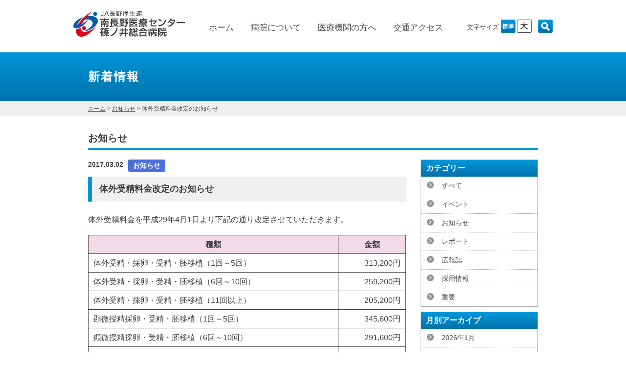

--- FILE ---
content_type: text/html; charset=UTF-8
request_url: https://shinonoi-ghp.jp/notice/4439
body_size: 15222
content:
<!DOCTYPE html PUBLIC "-//W3C//DTD XHTML 1.0 Transitional//EN" "http://www.w3.org/TR/xhtml1/DTD/xhtml1-transitional.dtd">
<html lang="ja" xml:lang="ja" dir="ltr" xmlns="http://www.w3.org/1999/xhtml">
<head>
<meta http-equiv="Content-Type" content="text/html; charset=UTF-8" />
<meta http-equiv="Content-Style-Type" content="text/css" />
<meta http-equiv="Content-Script-Type" content="text/javascript" />
		
<meta name="author" content="JA長野厚生連 南長野医療センター 篠ノ井総合病院" />
<title>体外受精料金改定のお知らせ | お知らせ | JA長野厚生連 南長野医療センター篠ノ井総合病院</title>
<meta name="keywords" content="南長野医療センター,篠ノ井総合病院,篠ノ井病院,厚生連,長野市,篠ノ井">
<link rel="shortcut icon" href="https://shinonoi-ghp.jp/wp/wp-content/themes/shinonoi-ghp/img/favicon.ico" >
<link rel="apple-touch-icon" href="https://shinonoi-ghp.jp/wp/wp-content/themes/shinonoi-ghp/img/apple-touch-icon.png" />
<link rel="stylesheet" type="text/css" href="https://shinonoi-ghp.jp/wp/wp-content/themes/shinonoi-ghp/css/base.css" media="all" />
<link rel="stylesheet" type="text/css" href="https://shinonoi-ghp.jp/wp/wp-content/themes/shinonoi-ghp/css/sp_common.css?20260119-1953" media="screen and (max-width:680px)" />
<link rel="stylesheet" type="text/css" href="https://shinonoi-ghp.jp/wp/wp-content/themes/shinonoi-ghp/css/sp_sub.css" media="screen and (max-width:680px)" />
<link rel="stylesheet" type="text/css" href="https://shinonoi-ghp.jp/wp/wp-content/themes/shinonoi-ghp/css/common.css?20260119-1953" media="print, all and (min-width:681px)" />
<link rel="stylesheet" type="text/css" href="https://shinonoi-ghp.jp/wp/wp-content/themes/shinonoi-ghp/css/sub.css" media="print, all and (min-width:681px)" />
<script src="//ajax.googleapis.com/ajax/libs/jquery/1.11.1/jquery.min.js"></script>
<script type="text/javascript" src="https://shinonoi-ghp.jp/wp/wp-content/themes/shinonoi-ghp/js/common.js?20260119-1953"></script>


<!-- All in One SEO Pack 2.3.12.1 by Michael Torbert of Semper Fi Web Design[-1,-1] -->
<meta name="description"  content="体外受精料金を平成29年4月1日より下記の通り改定させていただきます。 種類 金額 体外受精・採卵・受精・胚移植（1回～5回） 313,200円 体外受精・採卵・受精・胚移植（6回～10回） 259,200円 体外受精・採卵・受精・胚移植（11回以上） 205" />

<link rel="canonical" href="https://shinonoi-ghp.jp/notice/4439" />
<!-- /all in one seo pack -->
<link rel='dns-prefetch' href='//s.w.org' />
<link rel="alternate" type="application/rss+xml" title="JA長野厚生連 南長野医療センター篠ノ井総合病院 &raquo; 体外受精料金改定のお知らせ のコメントのフィード" href="https://shinonoi-ghp.jp/notice/4439/feed" />
		<script type="text/javascript">
			window._wpemojiSettings = {"baseUrl":"https:\/\/s.w.org\/images\/core\/emoji\/2.2.1\/72x72\/","ext":".png","svgUrl":"https:\/\/s.w.org\/images\/core\/emoji\/2.2.1\/svg\/","svgExt":".svg","source":{"concatemoji":"https:\/\/shinonoi-ghp.jp\/wp\/wp-includes\/js\/wp-emoji-release.min.js?ver=4.7.31"}};
			!function(t,a,e){var r,n,i,o=a.createElement("canvas"),l=o.getContext&&o.getContext("2d");function c(t){var e=a.createElement("script");e.src=t,e.defer=e.type="text/javascript",a.getElementsByTagName("head")[0].appendChild(e)}for(i=Array("flag","emoji4"),e.supports={everything:!0,everythingExceptFlag:!0},n=0;n<i.length;n++)e.supports[i[n]]=function(t){var e,a=String.fromCharCode;if(!l||!l.fillText)return!1;switch(l.clearRect(0,0,o.width,o.height),l.textBaseline="top",l.font="600 32px Arial",t){case"flag":return(l.fillText(a(55356,56826,55356,56819),0,0),o.toDataURL().length<3e3)?!1:(l.clearRect(0,0,o.width,o.height),l.fillText(a(55356,57331,65039,8205,55356,57096),0,0),e=o.toDataURL(),l.clearRect(0,0,o.width,o.height),l.fillText(a(55356,57331,55356,57096),0,0),e!==o.toDataURL());case"emoji4":return l.fillText(a(55357,56425,55356,57341,8205,55357,56507),0,0),e=o.toDataURL(),l.clearRect(0,0,o.width,o.height),l.fillText(a(55357,56425,55356,57341,55357,56507),0,0),e!==o.toDataURL()}return!1}(i[n]),e.supports.everything=e.supports.everything&&e.supports[i[n]],"flag"!==i[n]&&(e.supports.everythingExceptFlag=e.supports.everythingExceptFlag&&e.supports[i[n]]);e.supports.everythingExceptFlag=e.supports.everythingExceptFlag&&!e.supports.flag,e.DOMReady=!1,e.readyCallback=function(){e.DOMReady=!0},e.supports.everything||(r=function(){e.readyCallback()},a.addEventListener?(a.addEventListener("DOMContentLoaded",r,!1),t.addEventListener("load",r,!1)):(t.attachEvent("onload",r),a.attachEvent("onreadystatechange",function(){"complete"===a.readyState&&e.readyCallback()})),(r=e.source||{}).concatemoji?c(r.concatemoji):r.wpemoji&&r.twemoji&&(c(r.twemoji),c(r.wpemoji)))}(window,document,window._wpemojiSettings);
		</script>
		<style type="text/css">
img.wp-smiley,
img.emoji {
	display: inline !important;
	border: none !important;
	box-shadow: none !important;
	height: 1em !important;
	width: 1em !important;
	margin: 0 .07em !important;
	vertical-align: -0.1em !important;
	background: none !important;
	padding: 0 !important;
}
</style>
<link rel='https://api.w.org/' href='https://shinonoi-ghp.jp/wp-json/' />
<link rel="EditURI" type="application/rsd+xml" title="RSD" href="https://shinonoi-ghp.jp/wp/xmlrpc.php?rsd" />
<link rel="wlwmanifest" type="application/wlwmanifest+xml" href="https://shinonoi-ghp.jp/wp/wp-includes/wlwmanifest.xml" /> 
<link rel='prev' title='センター名称公募結果について' href='https://shinonoi-ghp.jp/notice/4420' />
<link rel='next' title='平成29年度妊娠準備学級開催日について' href='https://shinonoi-ghp.jp/notice/4443' />
<meta name="generator" content="WordPress 4.7.31" />
<link rel='shortlink' href='https://shinonoi-ghp.jp/?p=4439' />
<link rel="alternate" type="application/json+oembed" href="https://shinonoi-ghp.jp/wp-json/oembed/1.0/embed?url=https%3A%2F%2Fshinonoi-ghp.jp%2Fnotice%2F4439" />
<link rel="alternate" type="text/xml+oembed" href="https://shinonoi-ghp.jp/wp-json/oembed/1.0/embed?url=https%3A%2F%2Fshinonoi-ghp.jp%2Fnotice%2F4439&#038;format=xml" />

<!-- IE8対応 -->
<!--[if lt IE 9]>
<script src="https://shinonoi-ghp.jp/wp/wp-content/themes/shinonoi-ghp/js/respond.min.js" type="text/javascript"></script>
<![endif]-->

<!-- プリロード処理 -->
<script src="https://shinonoi-ghp.jp/wp/wp-content/themes/shinonoi-ghp/js/jquery.imgloader.js" type="text/javascript"></script>

<!-- 文字サイズ変更 -->
<script src="https://shinonoi-ghp.jp/wp/wp-content/themes/shinonoi-ghp/js/jquery.cookie.js" type="text/javascript"></script>
<script src="https://shinonoi-ghp.jp/wp/wp-content/themes/shinonoi-ghp/js/fontsize.js" type="text/javascript"></script>

<!-- matchMedia.js -->
<script src="https://shinonoi-ghp.jp/wp/wp-content/themes/shinonoi-ghp/js/matchMedia.js" type="text/javascript"></script>
<script src="https://shinonoi-ghp.jp/wp/wp-content/themes/shinonoi-ghp/js/matchMedia.addListener.js" type="text/javascript"></script>
<!-- 以下このページ独自のスクリプト -->
</head>

<body id="sub">
<script>
  (function(i,s,o,g,r,a,m){i['GoogleAnalyticsObject']=r;i[r]=i[r]||function(){
  (i[r].q=i[r].q||[]).push(arguments)},i[r].l=1*new Date();a=s.createElement(o),
  m=s.getElementsByTagName(o)[0];a.async=1;a.src=g;m.parentNode.insertBefore(a,m)
  })(window,document,'script','//www.google-analytics.com/analytics.js','ga');

  ga('create', 'UA-72031819-1', 'auto');
  ga('send', 'pageview');

</script>
<!-- Clarity -->
<script type="text/javascript">
    (function(c,l,a,r,i,t,y){
        c[a]=c[a]||function(){(c[a].q=c[a].q||[]).push(arguments)};
        t=l.createElement(r);t.async=1;t.src="https://www.clarity.ms/tag/"+i;
        y=l.getElementsByTagName(r)[0];y.parentNode.insertBefore(t,y);
    })(window, document, "clarity", "script", "kq5ccst81o");
</script>

	<div class="wrapper">
    	
        		<div id="header">
        	<h1><a href="https://shinonoi-ghp.jp/"><img class="sp_disnon" src="https://shinonoi-ghp.jp/wp/wp-content/themes/shinonoi-ghp/img/common_header_logo.jpg" alt="JA長野厚生連　南長野医療センター 篠ノ井総合病院" /><img class="pc_disnon img100" src="https://shinonoi-ghp.jp/wp/wp-content/themes/shinonoi-ghp/img/common_header_logo.jpg" alt="JA長野厚生連　篠ノ井総合病院" /></a></h1>
            <div id="gNavi" class="sp_disnon">
            	<ul>
                	<li><a href="https://shinonoi-ghp.jp/">ホーム</a></li>
                    <li><a href="https://shinonoi-ghp.jp/about">病院について</a></li>
                    <li><a href="https://shinonoi-ghp.jp/concerned">医療機関の方へ</a></li>
                    <li><a href="https://shinonoi-ghp.jp/about/access">交通アクセス</a></li>
                </ul>
            </div>	<!-- /#gNavi -->
            <div id="function" class="sp_disnon">
            	<p>文字サイズ</p>
            	<div class="mod_headerbox_size">
                	<ul id="fontSize">
                       <li id="fontM">標準</li>
                       <li id="fontL">大</li>
                    </ul>
                </div>
                <div id="search">
                	<img src="https://shinonoi-ghp.jp/wp/wp-content/themes/shinonoi-ghp/img/icon_search.jpg" class="search-btn"/>
					<div class="search-form">
                    <script>
					  (function() {
						var cx = '008311555565293928557:gxhwebzbfyw';
						var gcse = document.createElement('script');
						gcse.type = 'text/javascript';
						gcse.async = true;
						gcse.src = 'https://cse.google.com/cse.js?cx=' + cx;
						var s = document.getElementsByTagName('script')[0];
						s.parentNode.insertBefore(gcse, s);
					  })();
					</script>
					<gcse:search></gcse:search>
                  
                   <!--北村設置
                    <script>
					  (function() {
						var cx = '006202024024501000809:cihaisevbxc';
						var gcse = document.createElement('script');
						gcse.type = 'text/javascript';
						gcse.async = true;
						gcse.src = (document.location.protocol == 'https:' ? 'https:' : 'http:') +
							'//cse.google.com/cse.js?cx=' + cx;
						var s = document.getElementsByTagName('script')[0];
						s.parentNode.insertBefore(gcse, s);
					  })();
					</script>
					<gcse:searchbox-only></gcse:searchbox-only>
                       -->
                        <!--<form method="get" action="https://shinonoi-ghp.jp/">
                          <input type="text" name="s" class="search-field"/>
                          <input type="submit" value="検索" />
                      	</form>-->
                    </div>
                </div>
            </div>
            
            <div id="homeBtn" class="pc_disnon"><a href="http://shinonoi-ghp.jp/"><img src="https://shinonoi-ghp.jp/wp/wp-content/themes/shinonoi-ghp/img/sp/sp_icon_home.png"></a></div>
        </div><!-- /#header -->        
    </div><!-- /.wrapper -->
    
    <div id="h2Area">
    	<div class="inner">
        	<h2>新着情報</h2>
        </div>
    </div><!-- /#h2Area -->
    <div id="pankz">
    	<div class="inner">
        	<div class="breadcrumbs">
			  <!-- Breadcrumb NavXT 5.6.0 -->
<span typeof="v:Breadcrumb"><a rel="v:url" property="v:title" title="JA長野厚生連 南長野医療センター篠ノ井総合病院." href="https://shinonoi-ghp.jp" class="home">ホーム</a></span>  &gt;  <span typeof="v:Breadcrumb"><a rel="v:url" property="v:title" title="Go to the お知らせ category archives." href="https://shinonoi-ghp.jp/category/notice" class="taxonomy category">お知らせ</a></span>  &gt;  <span typeof="v:Breadcrumb"><span property="v:title">体外受精料金改定のお知らせ</span></span>          </div>
        </div>
    </div><!-- /#pankz -->
    
    <div class="wrapper">
        
        <div id="container">
            
            <div id="content">
            
            	 				                
                                
            	<h3>お知らせ</h3>
            	<div class="leftC single">           
				                    
                	<div class="article">
                		<div class="date">2017.03.02</div>
                        <div class="cat notice">お知らせ</div>
                        <h4>体外受精料金改定のお知らせ</h4>
                        <div class="txt"><p>体外受精料金を平成29年4月1日より下記の通り改定させていただきます。</p>
<table class="table01">
<tbody>
<tr>
<td style="background-color: #f2dae8; text-align: center;"><strong>種類</strong></td>
<td style="background-color: #f2dae8; text-align: center;"><strong>金額</strong></td>
</tr>
<tr>
<td>体外受精・採卵・受精・胚移植（1回～5回）</td>
<td style="text-align: right;">313,200円</td>
</tr>
<tr>
<td>体外受精・採卵・受精・胚移植（6回～10回）</td>
<td style="text-align: right;">259,200円</td>
</tr>
<tr>
<td>体外受精・採卵・受精・胚移植（11回以上）</td>
<td style="text-align: right;">205,200円</td>
</tr>
<tr>
<td>顕微授精採卵・受精・胚移植（1回～5回）</td>
<td style="text-align: right;">345,600円</td>
</tr>
<tr>
<td>顕微授精採卵・受精・胚移植（6回～10回）</td>
<td style="text-align: right;">291,600円</td>
</tr>
<tr>
<td>顕微授精採卵・受精・胚移植（11回以上）</td>
<td style="text-align: right;">237,600円</td>
</tr>
<tr>
<td>凍結胚移植（胚移植移行）</td>
<td style="text-align: right;">43,200円</td>
</tr>
<tr>
<td>人工授精（AIH）≪診察料、薬代込≫</td>
<td style="text-align: right;">15,120円</td>
</tr>
<tr>
<td>トリプルマーカー検査</td>
<td style="text-align: right;">14,040円</td>
</tr>
<tr>
<td>羊水染色体検査</td>
<td style="text-align: right;">97,200円</td>
</tr>
</tbody>
</table>
</div>
                    </div><!-- /.article --> 
                        
                                      	                  	
                </div><!-- /.leftC -->             
                
                <div class="rightC">
                <div id="archiveNavi">
    <div>
        <p>カテゴリー</p>
        <ul>
        	<li><a href="/news">すべて</a></li>
            	<li class="cat-item cat-item-3"><a href="https://shinonoi-ghp.jp/category/event" >イベント</a>
</li>
	<li class="cat-item cat-item-2"><a href="https://shinonoi-ghp.jp/category/notice" >お知らせ</a>
</li>
	<li class="cat-item cat-item-5"><a href="https://shinonoi-ghp.jp/category/report" >レポート</a>
</li>
	<li class="cat-item cat-item-7"><a href="https://shinonoi-ghp.jp/category/newsletter" >広報誌</a>
</li>
	<li class="cat-item cat-item-4"><a href="https://shinonoi-ghp.jp/category/recruitinfo" >採用情報</a>
</li>
	<li class="cat-item cat-item-45"><a href="https://shinonoi-ghp.jp/category/important" >重要</a>
</li>
<!-- 4/1 &exclude=52 削除-->
        </ul>
    </div>
    <div>
        <p>月別アーカイブ</p>
        <ul>
            	<li><a href='https://shinonoi-ghp.jp/date/2026/01'>2026年1月</a></li>
	<li><a href='https://shinonoi-ghp.jp/date/2025/12'>2025年12月</a></li>
	<li><a href='https://shinonoi-ghp.jp/date/2025/11'>2025年11月</a></li>
	<li><a href='https://shinonoi-ghp.jp/date/2025/10'>2025年10月</a></li>
	<li><a href='https://shinonoi-ghp.jp/date/2025/09'>2025年9月</a></li>
	<li><a href='https://shinonoi-ghp.jp/date/2025/07'>2025年7月</a></li>
	<li><a href='https://shinonoi-ghp.jp/date/2025/06'>2025年6月</a></li>
	<li><a href='https://shinonoi-ghp.jp/date/2025/05'>2025年5月</a></li>
	<li><a href='https://shinonoi-ghp.jp/date/2025/04'>2025年4月</a></li>
	<li><a href='https://shinonoi-ghp.jp/date/2025/03'>2025年3月</a></li>
	<li><a href='https://shinonoi-ghp.jp/date/2025/02'>2025年2月</a></li>
	<li><a href='https://shinonoi-ghp.jp/date/2024/12'>2024年12月</a></li>
	<li><a href='https://shinonoi-ghp.jp/date/2024/11'>2024年11月</a></li>
	<li><a href='https://shinonoi-ghp.jp/date/2024/10'>2024年10月</a></li>
	<li><a href='https://shinonoi-ghp.jp/date/2024/09'>2024年9月</a></li>
	<li><a href='https://shinonoi-ghp.jp/date/2024/08'>2024年8月</a></li>
	<li><a href='https://shinonoi-ghp.jp/date/2024/07'>2024年7月</a></li>
	<li><a href='https://shinonoi-ghp.jp/date/2024/06'>2024年6月</a></li>
	<li><a href='https://shinonoi-ghp.jp/date/2024/05'>2024年5月</a></li>
	<li><a href='https://shinonoi-ghp.jp/date/2024/04'>2024年4月</a></li>
	<li><a href='https://shinonoi-ghp.jp/date/2024/03'>2024年3月</a></li>
	<li><a href='https://shinonoi-ghp.jp/date/2024/02'>2024年2月</a></li>
	<li><a href='https://shinonoi-ghp.jp/date/2024/01'>2024年1月</a></li>
	<li><a href='https://shinonoi-ghp.jp/date/2023/12'>2023年12月</a></li>
	<li><a href='https://shinonoi-ghp.jp/date/2023/11'>2023年11月</a></li>
	<li><a href='https://shinonoi-ghp.jp/date/2023/10'>2023年10月</a></li>
	<li><a href='https://shinonoi-ghp.jp/date/2023/09'>2023年9月</a></li>
	<li><a href='https://shinonoi-ghp.jp/date/2023/08'>2023年8月</a></li>
	<li><a href='https://shinonoi-ghp.jp/date/2023/07'>2023年7月</a></li>
	<li><a href='https://shinonoi-ghp.jp/date/2023/06'>2023年6月</a></li>
	<li><a href='https://shinonoi-ghp.jp/date/2023/05'>2023年5月</a></li>
	<li><a href='https://shinonoi-ghp.jp/date/2023/04'>2023年4月</a></li>
	<li><a href='https://shinonoi-ghp.jp/date/2023/03'>2023年3月</a></li>
	<li><a href='https://shinonoi-ghp.jp/date/2023/02'>2023年2月</a></li>
	<li><a href='https://shinonoi-ghp.jp/date/2022/12'>2022年12月</a></li>
	<li><a href='https://shinonoi-ghp.jp/date/2022/11'>2022年11月</a></li>
	<li><a href='https://shinonoi-ghp.jp/date/2022/10'>2022年10月</a></li>
	<li><a href='https://shinonoi-ghp.jp/date/2022/09'>2022年9月</a></li>
	<li><a href='https://shinonoi-ghp.jp/date/2022/08'>2022年8月</a></li>
	<li><a href='https://shinonoi-ghp.jp/date/2022/07'>2022年7月</a></li>
	<li><a href='https://shinonoi-ghp.jp/date/2022/06'>2022年6月</a></li>
	<li><a href='https://shinonoi-ghp.jp/date/2022/05'>2022年5月</a></li>
	<li><a href='https://shinonoi-ghp.jp/date/2022/04'>2022年4月</a></li>
	<li><a href='https://shinonoi-ghp.jp/date/2022/03'>2022年3月</a></li>
	<li><a href='https://shinonoi-ghp.jp/date/2022/02'>2022年2月</a></li>
	<li><a href='https://shinonoi-ghp.jp/date/2022/01'>2022年1月</a></li>
	<li><a href='https://shinonoi-ghp.jp/date/2021/12'>2021年12月</a></li>
	<li><a href='https://shinonoi-ghp.jp/date/2021/11'>2021年11月</a></li>
	<li><a href='https://shinonoi-ghp.jp/date/2021/10'>2021年10月</a></li>
	<li><a href='https://shinonoi-ghp.jp/date/2021/09'>2021年9月</a></li>
	<li><a href='https://shinonoi-ghp.jp/date/2021/08'>2021年8月</a></li>
	<li><a href='https://shinonoi-ghp.jp/date/2021/07'>2021年7月</a></li>
	<li><a href='https://shinonoi-ghp.jp/date/2021/05'>2021年5月</a></li>
	<li><a href='https://shinonoi-ghp.jp/date/2021/04'>2021年4月</a></li>
	<li><a href='https://shinonoi-ghp.jp/date/2021/03'>2021年3月</a></li>
	<li><a href='https://shinonoi-ghp.jp/date/2021/02'>2021年2月</a></li>
	<li><a href='https://shinonoi-ghp.jp/date/2020/12'>2020年12月</a></li>
	<li><a href='https://shinonoi-ghp.jp/date/2020/11'>2020年11月</a></li>
	<li><a href='https://shinonoi-ghp.jp/date/2020/10'>2020年10月</a></li>
	<li><a href='https://shinonoi-ghp.jp/date/2020/09'>2020年9月</a></li>
	<li><a href='https://shinonoi-ghp.jp/date/2020/08'>2020年8月</a></li>
	<li><a href='https://shinonoi-ghp.jp/date/2020/07'>2020年7月</a></li>
	<li><a href='https://shinonoi-ghp.jp/date/2020/06'>2020年6月</a></li>
	<li><a href='https://shinonoi-ghp.jp/date/2020/05'>2020年5月</a></li>
	<li><a href='https://shinonoi-ghp.jp/date/2020/04'>2020年4月</a></li>
	<li><a href='https://shinonoi-ghp.jp/date/2020/03'>2020年3月</a></li>
	<li><a href='https://shinonoi-ghp.jp/date/2020/02'>2020年2月</a></li>
	<li><a href='https://shinonoi-ghp.jp/date/2020/01'>2020年1月</a></li>
	<li><a href='https://shinonoi-ghp.jp/date/2019/12'>2019年12月</a></li>
	<li><a href='https://shinonoi-ghp.jp/date/2019/11'>2019年11月</a></li>
	<li><a href='https://shinonoi-ghp.jp/date/2019/10'>2019年10月</a></li>
	<li><a href='https://shinonoi-ghp.jp/date/2019/09'>2019年9月</a></li>
	<li><a href='https://shinonoi-ghp.jp/date/2019/08'>2019年8月</a></li>
	<li><a href='https://shinonoi-ghp.jp/date/2019/07'>2019年7月</a></li>
	<li><a href='https://shinonoi-ghp.jp/date/2019/06'>2019年6月</a></li>
	<li><a href='https://shinonoi-ghp.jp/date/2019/05'>2019年5月</a></li>
	<li><a href='https://shinonoi-ghp.jp/date/2019/04'>2019年4月</a></li>
	<li><a href='https://shinonoi-ghp.jp/date/2019/03'>2019年3月</a></li>
	<li><a href='https://shinonoi-ghp.jp/date/2019/02'>2019年2月</a></li>
	<li><a href='https://shinonoi-ghp.jp/date/2019/01'>2019年1月</a></li>
	<li><a href='https://shinonoi-ghp.jp/date/2018/12'>2018年12月</a></li>
	<li><a href='https://shinonoi-ghp.jp/date/2018/11'>2018年11月</a></li>
	<li><a href='https://shinonoi-ghp.jp/date/2018/10'>2018年10月</a></li>
	<li><a href='https://shinonoi-ghp.jp/date/2018/09'>2018年9月</a></li>
	<li><a href='https://shinonoi-ghp.jp/date/2018/08'>2018年8月</a></li>
	<li><a href='https://shinonoi-ghp.jp/date/2018/07'>2018年7月</a></li>
	<li><a href='https://shinonoi-ghp.jp/date/2018/06'>2018年6月</a></li>
	<li><a href='https://shinonoi-ghp.jp/date/2018/05'>2018年5月</a></li>
	<li><a href='https://shinonoi-ghp.jp/date/2018/04'>2018年4月</a></li>
	<li><a href='https://shinonoi-ghp.jp/date/2018/03'>2018年3月</a></li>
	<li><a href='https://shinonoi-ghp.jp/date/2018/02'>2018年2月</a></li>
	<li><a href='https://shinonoi-ghp.jp/date/2018/01'>2018年1月</a></li>
	<li><a href='https://shinonoi-ghp.jp/date/2017/12'>2017年12月</a></li>
	<li><a href='https://shinonoi-ghp.jp/date/2017/11'>2017年11月</a></li>
	<li><a href='https://shinonoi-ghp.jp/date/2017/10'>2017年10月</a></li>
	<li><a href='https://shinonoi-ghp.jp/date/2017/09'>2017年9月</a></li>
	<li><a href='https://shinonoi-ghp.jp/date/2017/08'>2017年8月</a></li>
	<li><a href='https://shinonoi-ghp.jp/date/2017/07'>2017年7月</a></li>
	<li><a href='https://shinonoi-ghp.jp/date/2017/06'>2017年6月</a></li>
	<li><a href='https://shinonoi-ghp.jp/date/2017/05'>2017年5月</a></li>
	<li><a href='https://shinonoi-ghp.jp/date/2017/04'>2017年4月</a></li>
	<li><a href='https://shinonoi-ghp.jp/date/2017/03'>2017年3月</a></li>
	<li><a href='https://shinonoi-ghp.jp/date/2017/02'>2017年2月</a></li>
	<li><a href='https://shinonoi-ghp.jp/date/2017/01'>2017年1月</a></li>
	<li><a href='https://shinonoi-ghp.jp/date/2016/12'>2016年12月</a></li>
	<li><a href='https://shinonoi-ghp.jp/date/2016/11'>2016年11月</a></li>
	<li><a href='https://shinonoi-ghp.jp/date/2016/10'>2016年10月</a></li>
	<li><a href='https://shinonoi-ghp.jp/date/2016/09'>2016年9月</a></li>
	<li><a href='https://shinonoi-ghp.jp/date/2016/08'>2016年8月</a></li>
	<li><a href='https://shinonoi-ghp.jp/date/2016/07'>2016年7月</a></li>
	<li><a href='https://shinonoi-ghp.jp/date/2016/06'>2016年6月</a></li>
	<li><a href='https://shinonoi-ghp.jp/date/2016/05'>2016年5月</a></li>
	<li><a href='https://shinonoi-ghp.jp/date/2016/04'>2016年4月</a></li>
	<li><a href='https://shinonoi-ghp.jp/date/2016/03'>2016年3月</a></li>
	<li><a href='https://shinonoi-ghp.jp/date/2016/02'>2016年2月</a></li>
	<li><a href='https://shinonoi-ghp.jp/date/2016/01'>2016年1月</a></li>
	<li><a href='https://shinonoi-ghp.jp/date/2015/12'>2015年12月</a></li>
	<li><a href='https://shinonoi-ghp.jp/date/2015/11'>2015年11月</a></li>
	<li><a href='https://shinonoi-ghp.jp/date/2015/10'>2015年10月</a></li>
	<li><a href='https://shinonoi-ghp.jp/date/2015/09'>2015年9月</a></li>
	<li><a href='https://shinonoi-ghp.jp/date/2015/08'>2015年8月</a></li>
	<li><a href='https://shinonoi-ghp.jp/date/2015/07'>2015年7月</a></li>
	<li><a href='https://shinonoi-ghp.jp/date/2015/06'>2015年6月</a></li>
	<li><a href='https://shinonoi-ghp.jp/date/2015/05'>2015年5月</a></li>
	<li><a href='https://shinonoi-ghp.jp/date/2015/04'>2015年4月</a></li>
	<li><a href='https://shinonoi-ghp.jp/date/2015/03'>2015年3月</a></li>
	<li><a href='https://shinonoi-ghp.jp/date/2015/02'>2015年2月</a></li>
	<li><a href='https://shinonoi-ghp.jp/date/2015/01'>2015年1月</a></li>
	<li><a href='https://shinonoi-ghp.jp/date/2014/12'>2014年12月</a></li>
        </ul>
    </div>
</div><!-- /#archiveNavi -->                <!--php get_template_part('rNavi'); -->
                </div><!-- /.rightC -->

            </div><!-- /#content -->           
            
        </div><!-- /#container -->
        
        <div class="pc_disnon print_disnon"><!-- SP版のみのナビゲーション -->
        <p id="sp_allow" class="pc_disnon">
	<a href="#header"><img src="https://shinonoi-ghp.jp/wp/wp-content/themes/shinonoi-ghp/img/sp/sp_pagetop.png" alt="ページの上部へ戻る" /></a>
</p>
<p id="pagetop">
    <a href="#header"><img class="sp_disnon" src="https://shinonoi-ghp.jp/wp/wp-content/themes/shinonoi-ghp/img/pagetop.gif" alt="ページの上部へ戻る" /><span class="pc_disnon">ページの上部へ戻る</span></a>
</p>        	<div id="spNavi" class="pc_disnon">
        <div id="information">
        	<div class="inner">
        		<h2>お問い合わせ</h2>
                <a href="tel:0262922261" class="phone">026-292-2261<span class="small">（代表）<br></span><span class="msg">（夜間・休日・救急時も）</span></a>
                <table>
                    <tr>
                        <th>診療受付</th>
                        <td>8：00 - 11：30</td>
                    </tr>
                    <tr>
                        <th>休診日</th>
                        <td>第2・3・5土曜日、日曜日<br />国民の祝日、年末年始<br>当院の定める日</td>
                    </tr>
                </table>
                <a href="http://shinonoi-ghp.jp/about/access" class="btn">交通アクセス</a>
                <a href="http://shinonoi-ghp.jp/about/floormap" class="btn">フロアマップ</a>
                <a href="https://shinonoi-ghp.jp/wp/wp-content/uploads/2024/11/診療担当医表20251001.pdf" target="_blank" class="btn2">診療担当医表</a>
                <a href="https://shinonoi-ghp.jp/wp/wp-content/uploads/2024/02/診療日カレンダー2025-26年度.pdf" target="_blank" class="btn2">診療日カレンダー</a>
        	</div>
      	</div><!-- /.information -->
    </div>                    
            <ul id="sp_cNavi" class="pc_disnon"><!-- スマホ版ナビ -->
                <li class="li01 spBtn"><img class="icon" src="https://shinonoi-ghp.jp/wp/wp-content/themes/shinonoi-ghp/img/cNavi_icon_01.png" /><p class="txt">外来受診される方へ</p></li>			<div class="inner">
            	<dl>
                	<dt><a href="https://shinonoi-ghp.jp/outpatient">外来受診される方へ</a></dt>
                    <dd>
                    	<ul>
                        	<li><a href="https://shinonoi-ghp.jp/outpatient#S01">当院を初めて受診される方へ</a></li>
                            <li><a href="https://shinonoi-ghp.jp/outpatient#S02">受診方法</a></li>
                            <li><a href="https://shinonoi-ghp.jp/outpatient#S03">予約</a></li>
                        </ul>
                    </dd>
                </dl>
                <dl>
                	<dt><a href="https://shinonoi-ghp.jp/outpatient/reception">受付時間・診療時間・休診日</a></dt>
                    <dd>
                    	<ul>
                        	<li><a href="https://shinonoi-ghp.jp/outpatient/reception#S01">受付時間・診療時間・休診日</a></li>
                            <li><a href="https://shinonoi-ghp.jp/outpatient/reception#S02">救急診療について</a></li>
                        </ul>
                    </dd>
                </dl>
                <dl>
                	<dt><a href="https://shinonoi-ghp.jp/group">診療科のご案内</a></dt>
                    <dd>
                    	<ul>
                        	<li><a href="https://shinonoi-ghp.jp/group#S01">診療科</a></li>
                            <li><a href="https://shinonoi-ghp.jp/group#S02">センター</a></li>
                            <li><a href="https://shinonoi-ghp.jp/group#S03">その他</a></li>
                            <li><a href="https://shinonoi-ghp.jp/group#S04">診療支援部門</a></li>
                        </ul>
                    </dd>
                </dl>
                <dl>
                	<dt><a href="https://shinonoi-ghp.jp/outpatient/payment">お支払いについて</a></dt>
                    <dd>
                    	<ul>
                        	<li><a href="https://shinonoi-ghp.jp/outpatient/payment#S01">会計</a></li>
                            <li><a href="https://shinonoi-ghp.jp/outpatient/payment#S02">自動精算機</a></li>
                            <li><a href="https://shinonoi-ghp.jp/outpatient/payment#S03">クレジットカードでのお支払い</a></li>
                            <li><a href="https://shinonoi-ghp.jp/outpatient/payment#S04">注意事項</a></li>
                        </ul>
                    </dd>
                </dl>
                <dl>
                	<dt><a href="https://shinonoi-ghp.jp/outpatient/medicine">お薬について</a></dt>
                    <dd>
                    	<ul>
                        	<li><a href="https://shinonoi-ghp.jp/outpatient/medicine#S01">院外処方</a></li>
                            <li><a href="https://shinonoi-ghp.jp/outpatient/medicine#S02">院内処方</a></li>
                            <li><a href="https://shinonoi-ghp.jp/outpatient/medicine#S03">処方箋FAXコーナー</a></li>
                        </ul>
                    </dd>
                </dl>
                <dl>
                	<dt><a href="https://shinonoi-ghp.jp/outpatient/secondopinion">セカンドオピニオン</a></dt>
                    <dd>
                    	<ul>
                        	<li><a href="https://shinonoi-ghp.jp/outpatient/secondopinion#S01">セカンドオピニオン外来のご案内</a></li>
                            <li><a href="https://shinonoi-ghp.jp/outpatient/secondopinion#S02">セカンドオピニオン外来について ※完全予約制</a></li>
                            <li><a href="https://shinonoi-ghp.jp/outpatient/secondopinion#S03">相談者となる方</a></li>
                            <li><a href="https://shinonoi-ghp.jp/outpatient/secondopinion#S04">相談対象外となる場合</a></li>
                            <li><a href="https://shinonoi-ghp.jp/outpatient/secondopinion#S05">相談担当医および相談日</a></li>
                            <li><a href="https://shinonoi-ghp.jp/outpatient/secondopinion#S06">費用について</a></li>
                            <li><a href="https://shinonoi-ghp.jp/outpatient/secondopinion#S07">その他</a></li>
                        </ul>
                    </dd>
                </dl>
                <dl>
                	<dt><a href="https://shinonoi-ghp.jp/outpatient/document">診断書・証明書などの受付・発行</a></dt>
                    <dd>
                    	<ul>
                        	<li><a href="https://shinonoi-ghp.jp/outpatient/document#S01">診断書・証明書発行</a></li>
                            <li><a href="https://shinonoi-ghp.jp/outpatient/document#S02">書類等の申込</a></li>
                            <li><a href="https://shinonoi-ghp.jp/outpatient/document#S03">書類等の受取</a></li>
                            <li><a href="https://shinonoi-ghp.jp/outpatient/document#S04">お問い合わせ</a></li>
                        </ul>
                    </dd>
                </dl>
                <dl>
                	<dt><a href="https://shinonoi-ghp.jp/outpatient/oos">救急受診について</a></dt>
                    <dd>
                    	<ul>
                        	<li><a href="https://shinonoi-ghp.jp/outpatient/oos#S01">救命センター</a></li>
                            <li><a href="https://shinonoi-ghp.jp/outpatient/oos#S02">厚生連篠ノ井総合病院・医師会急病センター</a></li>
                            <li><a href="https://shinonoi-ghp.jp/outpatient/oos#S03">受診方法</a></li>
                            <li><a href="https://shinonoi-ghp.jp/outpatient/oos#S04">選定療養費について</a></li>
                            <li><a href="https://shinonoi-ghp.jp/outpatient/oos#S05">当院以外の情報</a></li>
                        </ul>
                    </dd>
                </dl>
            </div>                <li class="li02 spBtn"><img class="icon" src="https://shinonoi-ghp.jp/wp/wp-content/themes/shinonoi-ghp/img/cNavi_icon_02.png" /><p class="txt">入院・面会の方へ</p></li>			<div class="inner">
            	<dl>
                	<dt><a href="https://shinonoi-ghp.jp/hospital/howto">入院について</a></dt>
                    <dd>
                    	<ul>
                        	<li><a href="https://shinonoi-ghp.jp/hospital/howto#S01">入院について</a></li>
                            <li><a href="https://shinonoi-ghp.jp/hospital/howto#S02">入院から退院までのながれ</a></li>
                            <li><a href="https://shinonoi-ghp.jp/hospital/howto#S03">医師による病状説明等の時間内実施について</a></li>
                            <li><a href="https://shinonoi-ghp.jp/hospital/howto#S04">入院生活のご案内</a></li>
                        </ul>
                    </dd>
                </dl>
                <dl>
                	<dt><a href="https://shinonoi-ghp.jp/hospital/prepare">入院の準備・当日</a></dt>
                    <dd>
                    	<ul>
                        	<li><a href="https://shinonoi-ghp.jp/hospital/prepare#S01">入院の準備</a></li>
                            <li><a href="https://shinonoi-ghp.jp/hospital/prepare#S02">入院時にお持ちいただくもの</a></li>
                            <li><a href="https://shinonoi-ghp.jp/hospital/prepare#S03">レンタルサービスについて</a></li>
                            <li><a href="https://shinonoi-ghp.jp/hospital/prepare#S04">入院の当日</a></li>
                        </ul>
                    </dd>
                </dl>
                <dl>
                	<dt><a href="https://shinonoi-ghp.jp/hospital/stay">入院生活</a></dt>
                    <dd>
                    	<ul>
                        	<li><a href="https://shinonoi-ghp.jp/hospital/stay#S01">入院中のきまりごと</a></li>
                            <li><a href="https://shinonoi-ghp.jp/hospital/stay#S02">入院中の入院費のお支払いについて</a></li>
                        </ul>
                    </dd>
                </dl>
                <dl>
                	<dt><a href="https://shinonoi-ghp.jp/hospital/room">病室について</a></dt>
                    <dd>
                    	<ul>
                        	<li><a href="https://shinonoi-ghp.jp/hospital/room#S01">病室について</a></li>
                            <li><a href="https://shinonoi-ghp.jp/hospital/room#S02">室料差額および設備一覧</a></li>
                            <li><a href="https://shinonoi-ghp.jp/hospital/room#S03">火災予防と注意事項</a></li>
                         </ul>
                     </dd>
                 </dl>
                 <dl>
                 	<dt><a href="https://shinonoi-ghp.jp/hospital/prepare2">退院の準備・当日</a></dt>
                    <dd>
                    	<ul>
                        	<li><a href="https://shinonoi-ghp.jp/hospital/prepare2#S01">退院が決まったら</a></li>
                            <li><a href="https://shinonoi-ghp.jp/hospital/prepare2#S02">ご確認いただくもの</a></li>
                            <li><a href="https://shinonoi-ghp.jp/hospital/prepare2#S03">退院時の支払い</a></li>
                        </ul>
                    </dd>
                </dl>
                <dl>
                 	<dt><a href="https://shinonoi-ghp.jp/hospital/cost">入院の費用</a></dt>
                    <dd>
                    	<ul>
                        	<li><a href="https://shinonoi-ghp.jp/hospital/cost#S01">入院費の計算方法</a></li>
                            <li><a href="https://shinonoi-ghp.jp/hospital/cost#S02">入院費の請求</a></li>
                            <li><a href="https://shinonoi-ghp.jp/hospital/cost#S03">お支払い方法</a></li>
                        </ul>
                    </dd>
                </dl>
                <dl>
                 	<dt><a href="https://shinonoi-ghp.jp/hospital/system">高額療養費制度について</a></dt>
                    <dd>
                    	<ul>
                        	<li><a href="https://shinonoi-ghp.jp/hospital/system#S01">高額療養費制度について</a></li>
                            <li><a href="https://shinonoi-ghp.jp/hospital/system#S02">限度額認定証について</a></li>
                        </ul>
                    </dd>
                </dl>
                <dl>
                 	<dt><a href="https://shinonoi-ghp.jp/hospital/consultation">転院・退院や療養生活に関するご相談</a></dt>
                    <dd>
                    	<ul>
                        	<li><a href="https://shinonoi-ghp.jp/hospital/consultation#S01">転院・退院や療養生活に関するご相談</a></li>
                            <li><a href="https://shinonoi-ghp.jp/hospital/consultation#S02">相談内容</a></li>
                            <li><a href="https://shinonoi-ghp.jp/hospital/consultation#S03">利用方法</a></li>
                            <li><a href="https://shinonoi-ghp.jp/hospital/consultation#S04">受付時間</a></li>
                        </ul>
                    </dd>
                </dl>
                <dl>
                 	<dt><a href="https://shinonoi-ghp.jp/hospital/document2">診断書・証明書などの受付・発行</a></dt>
                    <dd>
                    	<ul>
                        	<li><a href="https://shinonoi-ghp.jp/hospital/document2#S01">診断書・証明書発行</a></li>
                            <li><a href="https://shinonoi-ghp.jp/hospital/document2#S02">書類等の申込</a></li>
                            <li><a href="https://shinonoi-ghp.jp/hospital/document2#S03">書類等の受取</a></li>
                            <li><a href="https://shinonoi-ghp.jp/hospital/document2#S04">お問い合わせ</a></li>
                        </ul>
                    </dd>
                </dl>
                <dl>
                	<dt><a href="https://shinonoi-ghp.jp/hospital/visitor">面会・お見舞いの方</a></dt>
                    <dd>
                    	<ul>
                        	<li><a href="https://shinonoi-ghp.jp/hospital/visitor#S01">お見舞い・面会について</a></li>
                            <li><a href="https://shinonoi-ghp.jp/hospital/visitor#S02">面会の受付</a></li>
                            <li><a href="https://shinonoi-ghp.jp/hospital/visitor#S03">注意事項</a></li>
                            <li><a href="https://shinonoi-ghp.jp/notice/9624/">オンライン面会のご案内</a></li>
                        </ul>
                    </dd>
                </dl>
<dl>
                	<dt><a href="https://shinonoi-ghp.jp/hospital/explanation">患者・ご家族の皆様へ</a></dt>
                    <dd>
                    	<ul>
                        	<li><a href="https://shinonoi-ghp.jp/hospital/explanation">医師による病状説明等の時間内実施について</a></li>
                        </ul>
                    </dd>
                </dl>
            </div>                <li class="li03 spBtn"><img class="icon" src="https://shinonoi-ghp.jp/wp/wp-content/themes/shinonoi-ghp/img/cNavi_icon_03.png" /><p class="txt">診療科のご案内</p></li>			<div class="inner">
               	<dl>
                	<dt><a href="https://shinonoi-ghp.jp/group/department">診療科</a></dt>
                    <dd>
                    	<ul>
                        	<li><a href="https://shinonoi-ghp.jp/group/department/naika">内科</a></li>
                            <li><a href="https://shinonoi-ghp.jp/group/department/sogoshinryo">総合診療科</a></li>
                            <li><a href="https://shinonoi-ghp.jp/group/department/naibun">糖尿病・内分泌・代謝内科</a></li>
                            <li><a href="https://shinonoi-ghp.jp/group/department/shoka">消化器内科</a></li>
                            <li><a href="https://shinonoi-ghp.jp/group/department/kokyukinaika">呼吸器内科</a></li>
                            <li><a href="https://shinonoi-ghp.jp/group/department/jinzo">腎臓内科</a></li>
                            <li><a href="https://shinonoi-ghp.jp/group/department/junkan">循環器内科</a></li>
                            <li><a href="https://shinonoi-ghp.jp/group/department/sinryo">心療内科</a></li>
                            <li><a href="https://shinonoi-ghp.jp/group/department/riumachi">リウマチ科</a></li>
                            <li><a href="https://shinonoi-ghp.jp/group/department/kougen">膠原病科</a></li>
                            <li><a href="https://shinonoi-ghp.jp/group/department/shouni">小児科</a></li>
                            <li><a href="https://shinonoi-ghp.jp/group/department/geka">外科・肛門外科・消化器外科</a></li>
                            <li><a href="https://shinonoi-ghp.jp/group/department/seikei">整形外科</a></li>
                            <li><a href="https://shinonoi-ghp.jp/group/department/keisei">形成外科</a></li>
                            <li><a href="https://shinonoi-ghp.jp/group/department/nousinkei">脳神経外科</a></li>
                            <li><a href="https://shinonoi-ghp.jp/group/department/sinzo">心臓血管外科</a></li>
                            <li><a href="https://shinonoi-ghp.jp/group/department/kokyukigeka">呼吸器外科</a></li>
                            <li><a href="https://shinonoi-ghp.jp/group/department/hifu">皮膚科</a></li>
                            <li><a href="https://shinonoi-ghp.jp/group/department/hinyo">泌尿器科</a></li>
                            <li><a href="https://shinonoi-ghp.jp/group/department/sanfujinka">産婦人科</a></li>
                            <li><a href="https://shinonoi-ghp.jp/group/department/ganka">眼科</a></li>
                            <li><a href="https://shinonoi-ghp.jp/group/department/jibi">耳鼻咽喉科</a></li>
                            <li><a href="https://shinonoi-ghp.jp/group/department/rihabiri">リハビリテーション科</a></li>
                            <li><a href="https://shinonoi-ghp.jp/group/department/hosha">放射線科</a></li>
                            <li><a href="https://shinonoi-ghp.jp/group/department/masui">麻酔科</a></li>
                            <li><a href="https://shinonoi-ghp.jp/group/department/byori">病理診断科</a></li>
                            <li><a href="https://shinonoi-ghp.jp/group/department/kyukyu">救急科・集中治療科</a></li>
                            <li><a href="https://shinonoi-ghp.jp/group/department/shikakoku">歯科口腔外科</a></li>
                            <li><a href="https://shinonoi-ghp.jp/group/department/kanpou">漢方診療科</a></li>
                            <li><a href="https://shinonoi-ghp.jp/group/department/painplinic-palliative">ペインクリニック／緩和ケア外来</a></li>
                        </ul>
                    </dd>
                </dl>
                <dl>
                	<dt><a href="https://shinonoi-ghp.jp/group/center">センター</a></dt>
                    <dd>
                    	<ul>
                        	<li><a href="https://shinonoi-ghp.jp/group/center/c_jinkojin">人工腎センター</a></li>
                            <li><a href="https://shinonoi-ghp.jp/group/center/riumachi_c">リウマチ膠原病センター</a></li>
                            <li><a href="https://shinonoi-ghp.jp/group/center/sinzo_c">心臓血管センター</a></li>
                            <li><a href="https://shinonoi-ghp.jp/group/center/naisi_c">内視鏡センター</a></li>
                            <li><a href="https://shinonoi-ghp.jp/group/center/sports_c">関節疾患スポーツ障害治療センター</a></li>
                            <li><a href="https://shinonoi-ghp.jp/group/center/mater_c">地域周産期母子医療センター</a></li>
                            <li><a href="https://shinonoi-ghp.jp/group/center/kesseki">結石治療センター</a></li>
                            <li><a href="https://shinonoi-ghp.jp/group/center/naisi_s_c-2">内視鏡手術センター</a></li>
                            <li><a href="https://shinonoi-ghp.jp/group/center/syujyutu_c">中央手術センター</a></li>
                            <li><a href="https://shinonoi-ghp.jp/group/center/suimin_c">睡眠呼吸センター</a></li>
                            <li><a href="https://shinonoi-ghp.jp/group/center/tounyo_c">糖尿病センター</a></li>
                            <li><a href="https://shinonoi-ghp.jp/group/center/infertility_c">生殖医療センター</a></li>
                            <li><a href="https://shinonoi-ghp.jp/group/center/stroke_c">脳卒中センター</a></li>
                            <li><a href="https://shinonoi-ghp.jp/group/center/kyumei">救命センター</a></li>
                            <li><a href="https://shinonoi-ghp.jp/group/center/robotic_c">ロボット手術センター</a></li>
                            <li><a href="https://shinonoi-ghp.jp/group/center/suigann_c">膵がんセンター</a></li>
                            <li><a href="https://shinonoi-ghp.jp/examination">健康管理センター</a></li>
                            <li><a href="https://shinonoi-ghp.jp/group/center/supportcenter">長野市地域包括支援センター篠ノ井総合病院</a></li>
                        </ul>
                    </dd>
                </dl>
                <dl>
                	<dt><a href="https://shinonoi-ghp.jp/group/others">その他</a></dt>
                    <dd>
                    	<ul>
                        	<li><a href="https://shinonoi-ghp.jp/group/others/station">訪問看護ステーション</a></li>
                            <li><a href="https://shinonoi-ghp.jp/group/others/daycare">デイケア（通所リハビリテーション）</a></li>
                            <li><a href="https://shinonoi-ghp.jp/group/others/kinen">禁煙外来</a></li>
<!--                            <li><a href="https://shinonoi-ghp.jp/group/others/kyotaku">居宅介護支援</a></li>
                            <li><a href="https://shinonoi-ghp.jp/group/others/soudan">介護相談</a></li>-->
                        </ul>
                    </dd>
                </dl>
                <dl>
                	<dt><a href="https://shinonoi-ghp.jp/group/cooperate">診療支援部門</a></dt>
                    <dd>
                    	<ul>
                        	<li><a href="https://shinonoi-ghp.jp/group/cooperate/medicine_s">薬剤科</a></li>
                            <li><a href="https://shinonoi-ghp.jp/group/cooperate/inspection_s">臨床検査科</a></li>
                            <li><a href="https://shinonoi-ghp.jp/group/cooperate/radiation_s">診療放射線科</a></li>
                            <li><a href="https://shinonoi-ghp.jp/group/cooperate/nutrition_s">栄養科</a></li>
                            <li><a href="https://shinonoi-ghp.jp/group/cooperate/rehabiri_s">リハビリテーション科</a></li>
                            <li><a href="https://shinonoi-ghp.jp/group/cooperate/clieng_s">臨床工学科</a></li>
                        </ul>
                    </dd>
                </dl>                
            </div>                <li class="li04 spBtn"><img class="icon" src="https://shinonoi-ghp.jp/wp/wp-content/themes/shinonoi-ghp/img/cNavi_icon_04.png" /><p class="txt">人間ドック・健診</p></li>			<div class="inner">
            	<dl>
                	<dt><a href="https://shinonoi-ghp.jp/examination/examinee">はじめての方へ</a></dt>
                    <dd>
                    	<ul>
                        	<li><a href="https://shinonoi-ghp.jp/examination/examinee#S01">センターの特徴</a></li>
                            <li><a href="https://shinonoi-ghp.jp/examination/examinee#S02">健診のすすめ</a></li>
                            <li><a href="https://shinonoi-ghp.jp/examination/examinee#S03">注意事項</a></li>
                        </ul>
                    </dd>
                </dl>
                <dl>
                	<dt><a href="https://shinonoi-ghp.jp/examination/certification2">施設認定</a></dt>
                    <dd>
                    	<ul>
                        	<li><a href="https://shinonoi-ghp.jp/examination/certification2#S01">人間ドック健診施設機能評価認定施設</a></li>
                            <li><a href="https://shinonoi-ghp.jp/examination/certification2#S02">日本脳ドック学会認定施設</a></li>
                        </ul>
                    </dd>
                </dl>
                <dl>
                	<dt><a href="https://shinonoi-ghp.jp/examination/doctor">医師紹介</a></dt>
                </dl>
                <dl>
                	<dt><a href="https://shinonoi-ghp.jp/examination/2days">通院２日（１泊）ドック</a></dt>
                    <dd>
                    	<ul>
                        	<li><a href="https://shinonoi-ghp.jp/examination/2days#S01">通院２日（１泊）ドックについて</a></li>
                            <li><a href="https://shinonoi-ghp.jp/examination/2days#S02">実施曜日</a></li>
                            <li><a href="https://shinonoi-ghp.jp/examination/2days#S03">料金・キャンセル料</a></li>
                            <li><a href="https://shinonoi-ghp.jp/examination/2days#S04">検査項目</a></li>
                            <li><a href="https://shinonoi-ghp.jp/examination/2days#S05">オプション検査</a></li>
                            <li><a href="https://shinonoi-ghp.jp/examination/2days#S06">スケジュール</a></li>
                        </ul>
                    </dd>
                </dl>
                <dl>
                	<dt><a href="https://shinonoi-ghp.jp/examination/1day">１日ドック</a></dt>
                    <dd>
                    	<ul>
                        	<li><a href="https://shinonoi-ghp.jp/examination/1day#S01">１日ドックについて</a></li>
                            <li><a href="https://shinonoi-ghp.jp/examination/1day#S02">実施曜日</a></li>
                            <li><a href="https://shinonoi-ghp.jp/examination/1day#S03">料金・キャンセル料</a></li>
                            <li><a href="https://shinonoi-ghp.jp/examination/1day#S04">検査項目</a></li>
                            <li><a href="https://shinonoi-ghp.jp/examination/1day#S05">オプション検査</a></li>
                            <li><a href="https://shinonoi-ghp.jp/examination/1day#S06">スケジュール</a></li>
                        </ul>
                    </dd>
                </dl>
                <dl>
                	<dt><a href="https://shinonoi-ghp.jp/examination/brain">脳ドック</a></dt>
                    <dd>
                    	<ul>
                        	<li><a href="https://shinonoi-ghp.jp/examination/brain#S01">脳ドックについて</a></li>
                            <li><a href="https://shinonoi-ghp.jp/examination/brain#S02">実施曜日</a></li>
                            <li><a href="https://shinonoi-ghp.jp/examination/brain#S03">料金・キャンセル料</a></li>
                            <li><a href="https://shinonoi-ghp.jp/examination/brain#S04">検査項目</a></li>
                            <li><a href="https://shinonoi-ghp.jp/examination/brain#S05">スケジュール</a></li>
                            <li><a href="https://shinonoi-ghp.jp/examination/brain#S06">留意事項</a></li>
                        </ul>
                    </dd>
                </dl>
                <dl>
                	<dt><a href="https://shinonoi-ghp.jp/examination/option">オプション検査</a></dt>
                    <dd>
                    	<ul>
                        	<li><a href="https://shinonoi-ghp.jp/examination/option#S01">オプション検査について</a></li>
                            <li><a href="https://shinonoi-ghp.jp/examination/option#S02">検査項目と料金</a></li>
                            <li><a href="https://shinonoi-ghp.jp/examination/option#S03">検査項目一覧表</a></li>
                        </ul>
                    </dd>
                </dl>
                <dl>
                	<dt><a href="https://shinonoi-ghp.jp/examination/general">一般健診</a></dt>
                    <dd>
                    	<ul>
                        	<li><a href="https://shinonoi-ghp.jp/examination/general#S01">一般健診について</a></li>
                            <li><a href="https://shinonoi-ghp.jp/examination/general#S02">検査項目</a></li>
                        </ul>
                    </dd>
                </dl>
                <ul class="dtItem">
                    <li><a href="https://shinonoi-ghp.jp/examination/guidance">特定保健指導について</a></li>
                    <li><a href="https://shinonoi-ghp.jp/examination/application">申し込み方法</a></li>
                    <li><a href="https://shinonoi-ghp.jp/examination/payment2">お支払いについて</a></li>
                    <li><a href="https://shinonoi-ghp.jp/examination/faq2">よくあるご質問</a></li>
                </ul>              
            </div>                <li class="li05 spBtn"><img class="icon" src="https://shinonoi-ghp.jp/wp/wp-content/themes/shinonoi-ghp/img/cNavi_icon_05.png" /><p class="txt">採用情報</p></li>		<div class="inner">
           	<ul class="dtItem">
                	<li><a href="https://shinonoi-ghp.jp/recruit">採用情報一覧</a></li>
                    <li><a href="https://shinonoi-ghp.jp/recruit/welfare">福利厚生</a></li>
                    <li><a href="https://shinonoi-ghp.jp/recruit/contact2">採用情報お問い合わせ</a></li>
                </ul>
            </div>
          			</ul>
            <ul id="sp_add_navi" class="pc_disnon"><!-- スマホ版ナビ -->
                <li class="li06 spBtn"><a href="http://shinonoi-ghp.jp/outpatient/oos"><img class="icon" src="https://shinonoi-ghp.jp/wp/wp-content/themes/shinonoi-ghp/img/cNavi_icon_06.png" /><p class="txt wtext">救急受診について</p></a></li>
            </ul>
            <ul id="sp_cNavi_sub" class="pc_disnon">
            	<li><a href="/about">病院について</a></li>
                <li><a href="/concerned">医療機関の方へ</a></li>
            </ul>        </div>
        
        <div class="sp_disnon print_disnon"><!-- 下層はPC版のみの表示箇所 -->
        				<div id="sNavi">
                	<ul>
                    	<a href="https://shinonoi-ghp.jp/outpatient/oos" class="sp_disnon"><li class="li01">救急受診について</li></a>
						<a href="https://shinonoi-ghp.jp/about/faq"><li class="li02">よくあるご質問</li></a>
                        <a href="https://shinonoi-ghp.jp/about/nonsmoking"><li class="li03">禁煙について</li></a>
                        <a href="https://shinonoi-ghp.jp/about/floormap"><li class="li04">フロアマップ</li></a>
                        <a href="https://shinonoi-ghp.jp/contact"><li class="li05">お問い合わせ</li></a>
                    </ul>
                </div><!-- /#sNavi -->        <!--<div class="bnArea">
    <ul class="bnLarge">
        <li><a href="#"><img src="https://shinonoi-ghp.jp/wp/wp-content/themes/shinonoi-ghp/img/Bn_kangobu.jpg" alt="看護師募集／篠ノ井総合病院看護部サイト" class="img100"/></a></li>
        <li><a href="#"><img src="https://shinonoi-ghp.jp/wp/wp-content/themes/shinonoi-ghp/img/Bn_kenshui.jpg" alt="研修医募集／篠ノ井総合病院研修医募集サイト" class="img100"/></a></li>
    </ul>
</div>-->        <div class="bnArea">
  <ul class="flx_ban">
    <li><a href="https://shinonoi-ghp.jp/recruit/1953"><img src="https://shinonoi-ghp.jp/wp/wp-content/themes/shinonoi-ghp/img/Bn_doctor.jpg" alt="医師募集ページ" class="img100" /></a></li>
    <li><a href="https://shinonoi-ghp.jp/resident/" target="_blank"><img src="https://shinonoi-ghp.jp/wp/wp-content/themes/shinonoi-ghp/img/Bn_resident.jpg" alt="研修医募集サイト" class="img100" /></a></li>
    <li><a href="https://shinonoi-ghp.jp/nurse/" target="_blank"><img src="https://shinonoi-ghp.jp/wp/wp-content/themes/shinonoi-ghp/img/Bn_nurse2022.jpg" alt="看護部サイト" class="img100" /></a></li>

    <li class="col2">
      <a href="https://shinonoi-ghp.jp/recruit/5936"><img src="https://shinonoi-ghp.jp/wp/wp-content/themes/shinonoi-ghp/img/Bn_anesthesia.jpg" alt="麻酔科医募集ページ" class="img50" /></a>
      <!--<a href="https://shinonoi-ghp.jp/recruit/5950"><img src="https://shinonoi-ghp.jp/wp/wp-content/themes/shinonoi-ghp/img/Bn_orthopedic.jpg" alt="整形外科医募集ページ" class="img50"/></a>-->
      <a href="https://shinonoi-ghp.jp/recruit/3691"><img src="https://shinonoi-ghp.jp/wp/wp-content/themes/shinonoi-ghp/img/Bn_emergency.jpg" alt="救急科医募集ページ" class="img50" /></a>
    </li>
    <li><a href="https://shinonoi-ghp.jp/job/pharmacist" target="_blank"><img src="https://shinonoi-ghp.jp/wp/wp-content/themes/shinonoi-ghp/img/Bn_pharmacist.jpg" alt="薬剤師募集ページ" class="img100" /></a></li>
    <li><a href="https://shinonoi-ghp.jp/recruit" target="_blank"><img src="https://shinonoi-ghp.jp/wp/wp-content/themes/shinonoi-ghp/img/Bn_recruit.jpg" alt="採用情報一覧" class="img100" /></a></li>
  </ul>
  <ul class="bnCertify L1 sp_disnon">
    <li><a href="https://shinonoi-ghp.jp/about/certification#S01">地域医療支援病院</a></li>
    <li><a href="https://shinonoi-ghp.jp/about/certification#S02">地域周産期母子医療センター</a></li>
    <li><a href="https://shinonoi-ghp.jp/about/certification#S04">臨床研修指定病院</a></li>
  </ul>
  <ul class="bnCertify L2 sp_disnon">
    <li><a href="https://shinonoi-ghp.jp/about/certification#S06">日本医療機能評価機構認定病院</a></li>
    <li class="long"><a href="https://shinonoi-ghp.jp/about/certification#S07">人間ドック検診・施設機能評価認定施設</a></li>
  </ul>
  <ul class="bnNormal">
    <li class="leftChild"><a href="https://shinonoi-ghp.jp/robot/" target="_blank"><img src="https://shinonoi-ghp.jp/wp/wp-content/themes/shinonoi-ghp/img/Bn_robot.png" alt="ロボット支援下手術 特設サイト" width="320" height="100" /></a></li>
    <!--<li class="leftChild"><a href="https://shinonoi-ghp.jp/rebuilding"><img src="https://shinonoi-ghp.jp/wp/wp-content/themes/shinonoi-ghp/img/Bn_rebuilding.jpg" alt="病院再構築レポート" /></a></li>-->
    <li><a href="https://shinonoi-ghp.jp/syussan"><img src="https://shinonoi-ghp.jp/wp/wp-content/themes/shinonoi-ghp/img/Bn_syussan.jpg" alt="出産を希望される方へ" /></a></li>
    <li class=""><a href="https://shinonoi-ghp.jp/group/center/infertility_c/"><img src="https://shinonoi-ghp.jp/wp/wp-content/themes/shinonoi-ghp/img/bn_infertility_c_02.png" width="320" height="100" alt="生殖医療センター" /></a></li>
    <!--<li><a href="https://shinonoi-ghp.jp/satogaeri"><img src="https://shinonoi-ghp.jp/wp/wp-content/themes/shinonoi-ghp/img/Bn_satogaeri.jpg" alt="里帰り出産を希望される方へ" /></a></li>-->
    <li class="leftChild"><a href="https://shinonoi-ghp.jp/group/center/supportcenter"><img src="https://shinonoi-ghp.jp/wp/wp-content/themes/shinonoi-ghp/img/Bn_support.jpg" alt="長野市地域包括支援センター篠ノ井総合病院" /></a></li>
    <!--<li><a href="#"><img src="/img/Bn_funin.jpg" alt="不妊治療を希望される方へ" /></a></li>-->
    <!--<li class="leftChild"><a href="https://shinonoi-ghp.jp/sasaya"><img src="https://shinonoi-ghp.jp/wp/wp-content/themes/shinonoi-ghp/img/Bn_doc.jpg" alt="戸倉上山田温泉笹屋ホテルに泊まる　通院（２日）ドック" /></a></li>-->
    <li class=""><a href="http://www.nagano-pet.com/" target="_blank" rel="noopener noreferrer"><img src="https://shinonoi-ghp.jp/wp/wp-content/themes/shinonoi-ghp/img/Bn_naganoPet.jpg" alt="長野PET画像診断センター" /></a></li>
    <!-- <li class=""><a href="https://shinonoi-ghp.jp/category/newsletter"><img src="https://shinonoi-ghp.jp/wp/wp-content/themes/shinonoi-ghp/img/Bn_tayori2019.jpg" alt="広報誌ダウンロード　バックナンバーもご覧頂けます" /></a></li> -->
    <li class=""><a href="https://shinonoi-ghp.jp/category/newsletter"><img src="https://shinonoi-ghp.jp/wp/wp-content/themes/shinonoi-ghp/img/Bn_tayori2023.png" width="320" height="100" alt="広報誌ダウンロード　バックナンバーもご覧頂けます" /></a></li>
    <li class="leftChild"><a href="https://shinonoi-ghp.jp/about/shihyo"><img src="https://shinonoi-ghp.jp/wp/wp-content/themes/shinonoi-ghp/img/Bn_shihyo_new.jpg" alt="病院指標" /></a></li>
    <li class=""><a href="https://shinonoi-ghp.jp/about/cancer-medicine"><img src="https://shinonoi-ghp.jp/wp/wp-content/themes/shinonoi-ghp/img/Bn_cancer.jpg" alt="当院のがん医療への取り組み" width="320" height="100" /></a></li>
    <li class=""><a href="https://shinonoi-ghp.jp/about/nursery-aiai"><img src="https://shinonoi-ghp.jp/wp/wp-content/uploads/2020/02/Bn_nursery-aiai.jpg" alt="病児保育室あいあい" /></a></li>
  </ul>
</div><!-- /bnArea -->        <p id="sp_allow" class="pc_disnon">
	<a href="#header"><img src="https://shinonoi-ghp.jp/wp/wp-content/themes/shinonoi-ghp/img/sp/sp_pagetop.png" alt="ページの上部へ戻る" /></a>
</p>
<p id="pagetop">
    <a href="#header"><img class="sp_disnon" src="https://shinonoi-ghp.jp/wp/wp-content/themes/shinonoi-ghp/img/pagetop.gif" alt="ページの上部へ戻る" /><span class="pc_disnon">ページの上部へ戻る</span></a>
</p>        </div>
        
    </div><!-- /.wrapper -->
        
    <div id="footer">
        <div class="inner">
            <div id="footerLinks" class="sp_disnon">
                <div class="column">
                    <ul>
                        <li class="parent"><a href="https://shinonoi-ghp.jp/about">病院について</a></li>
                        <li><a href="https://shinonoi-ghp.jp/about/idea">基本理念</a></li>
                        <li><a href="https://shinonoi-ghp.jp/about/rights">患者さんの権利・義務</a></li>
                        <li><a href="https://shinonoi-ghp.jp/about/director">院長あいさつ</a></li>
                        <li><a href="https://shinonoi-ghp.jp/about/outline">概要</a></li>
                        <li><a href="https://shinonoi-ghp.jp/about/history">沿革</a></li>
                        <li><a href="https://shinonoi-ghp.jp/about/facility">施設認定・施設基準</a></li>
                        <li><a href="https://shinonoi-ghp.jp/about/certification">学会等施設認定</a></li>
                        <li><a href="https://shinonoi-ghp.jp/about/data">統計・実績データ</a></li>
                        <li><a href="https://shinonoi-ghp.jp/about/research">臨床研究・疫学研究・治験</a></li> 
                        <li><a href="https://shinonoi-ghp.jp/about/equipment">主な診療機器</a></li>
                        <li><a href="https://shinonoi-ghp.jp/about/floormap">フロアマップ・院内設備</a></li>
                      	 <li><a href="https://shinonoi-ghp.jp/about/safety">医療安全・感染制御の取り組み</a></li>
                        <li><a href="https://shinonoi-ghp.jp/about/access">交通アクセス</a></li>                      
                        <li><a href="https://shinonoi-ghp.jp/about/faq">よくあるご質問</a></li>
                        <li><a href="https://shinonoi-ghp.jp/about/mobile">携帯電話の使用について</a></li>
                        <li><a href="https://shinonoi-ghp.jp/about/nonsmoking">禁煙について</a></li>                        
                        <li><a href="https://shinonoi-ghp.jp/about/consultation">ご相談窓口</a></li>
                        <li><a href="https://shinonoi-ghp.jp/about/coverage">取材のお申込について</a></li>  
                        <li><a href="https://shinonoi-ghp.jp/about/privacy">個人情報の取り扱いについて</a></li>
                        <li><a href="https://shinonoi-ghp.jp/about/antisocialforces">反社会勢力に対する基本方針</a></li>
                        <li><a href="https://shinonoi-ghp.jp/about/rebuilding">病院再構築について</a></li>
                        <li><a href="https://shinonoi-ghp.jp/about/nursery-aiai">病児保育室あいあい</a></li>   
                        <li><a href="https://shinonoi-ghp.jp/about/specific-act-training">看護師の特定行為および特定研修について</a></li>   
                        <li><a href="https://shinonoi-ghp.jp/about/cancer-medicine">当院のがん医療への取り組み</a></li>   
                    </ul>
                    <ul>
                    	 <li class="parent"><a href="https://shinonoi-ghp.jp/rebuilding">病院再構築レポート</a></li>
                    </ul>
                    <ul>
                    	 <li class="parent"><a href="https://shinonoi-ghp.jp/contact">お問い合わせ</a></li>
                          <li><a href="https://shinonoi-ghp.jp/contact">お問い合わせフォーム</a></li>
                    </ul>
                </div><!-- /.column -->
                <div class="column">
                    <ul>
                        <li class="parent"><a href="https://shinonoi-ghp.jp/group">診療科・部門</a></li>
                        <ul class="subList">
                            <li class="subParent"><a href="https://shinonoi-ghp.jp/group/department">診療科</a></li>
                            <li><a href="https://shinonoi-ghp.jp/group/department/naika">内科</a></li>
                            <li><a href="https://shinonoi-ghp.jp/group/department/sogoshinryo">総合診療科</a></li>
                            <li><a href="https://shinonoi-ghp.jp/group/department/naibun">糖尿病・代謝内科</a></li>
                            <li><a href="https://shinonoi-ghp.jp/group/department/shoka">消化器内科</a></li>
                            <li><a href="https://shinonoi-ghp.jp/group/department/kokyukinaika">呼吸器内科</a></li>
                            <li><a href="https://shinonoi-ghp.jp/group/department/jinzo">腎臓内科</a></li>
                            <li><a href="https://shinonoi-ghp.jp/group/department/junkan">循環器内科</a></li>
                            <li><a href="https://shinonoi-ghp.jp/group/department/sinryo">心療内科</a></li>
                            <li><a href="https://shinonoi-ghp.jp/group/department/riumachi">リウマチ科</a></li>
                            <li><a href="https://shinonoi-ghp.jp/group/department/kougen">膠原病科</a></li>
                            <li><a href="https://shinonoi-ghp.jp/group/department/shouni">小児科</a></li>
                            <li><a href="https://shinonoi-ghp.jp/group/department/geka">外科・肛門外科・消化器外科</a></li>
                            <li><a href="https://shinonoi-ghp.jp/group/department/seikei">整形外科</a></li>
                            <li><a href="https://shinonoi-ghp.jp/group/department/keisei">形成外科</a></li>
                            <li><a href="https://shinonoi-ghp.jp/group/department/nousinkei">脳神経外科</a></li>
                            <li><a href="https://shinonoi-ghp.jp/group/department/sinzo">心臓血管外科</a></li>
                            <li><a href="https://shinonoi-ghp.jp/group/department/kokyukigeka">呼吸器外科</a></li>
                            <li><a href="https://shinonoi-ghp.jp/group/department/hifu">皮膚科</a></li>
                            <li><a href="https://shinonoi-ghp.jp/group/department/hinyo">泌尿器科</a></li>
                            <li><a href="https://shinonoi-ghp.jp/group/department/sanfujinka">産婦人科</a></li>
                            <li><a href="https://shinonoi-ghp.jp/group/department/ganka">眼科</a></li>
                            <li><a href="https://shinonoi-ghp.jp/group/department/jibi">耳鼻咽喉科</a></li>
                            <li><a href="https://shinonoi-ghp.jp/group/department/rihabiri">リハビリテーション科</a></li>
                            <li><a href="https://shinonoi-ghp.jp/group/department/hosha">放射線科</a></li>
                            <li><a href="https://shinonoi-ghp.jp/group/department/masui">麻酔科</a></li>
                            <li><a href="https://shinonoi-ghp.jp/group/department/byori">病理診断科</a></li>
                            <li><a href="https://shinonoi-ghp.jp/group/department/kyukyu">救急科・集中治療科</a></li>
                            <li><a href="https://shinonoi-ghp.jp/group/department/shikakoku">歯科口腔外科</a></li>
                            <li><a href="https://shinonoi-ghp.jp/group/department/kanpou">漢方診療科</a></li>
                            <li><a href="https://shinonoi-ghp.jp/group/department/painplinic-palliative">ペインクリニック／緩和ケア外来</a></li>
                        </ul>
                    </ul>
                </div>
                <div class="column">
                	<ul>
                        <ul class="subList">
                            <li class="subParent"><a href="https://shinonoi-ghp.jp/group/center">センター</a></li>
                            <li><a href="https://shinonoi-ghp.jp/group/center/c_jinkojin">人工腎センター</a></li>
                            <li><a href="https://shinonoi-ghp.jp/group/center/riumachi_c">リウマチ膠原病センター</a></li>
                            <li><a href="https://shinonoi-ghp.jp/group/center/sinzo_c">心臓血管センター</a></li>
                            <li><a href="https://shinonoi-ghp.jp/group/center/naisi_c">内視鏡センター</a></li>
                            <li><a href="https://shinonoi-ghp.jp/group/center/sports_c">関節疾患スポーツ障害治療センター</a></li>
                            <li><a href="https://shinonoi-ghp.jp/group/center/mater_c">地域周産期母子医療センター</a></li>
                            <li><a href="https://shinonoi-ghp.jp/group/center/kesseki">結石治療センター</a></li>
                            <li><a href="https://shinonoi-ghp.jp/group/center/naisi_s_c-2">内視鏡手術センター</a></li>
                            <li><a href="https://shinonoi-ghp.jp/group/center/syujyutu_c">中央手術センター</a></li>
                            <li><a href="https://shinonoi-ghp.jp/group/center/suimin_c">睡眠呼吸センター</a></li>
                            <li><a href="https://shinonoi-ghp.jp/group/center/tounyo_c">糖尿病診療センター</a></li>
                            <li><a href="https://shinonoi-ghp.jp/group/center/infertility_c">生殖医療センター</a></li>
                            <li><a href="https://shinonoi-ghp.jp/group/center/stroke_c">脳卒中センター</a></li>
                            <li><a href="https://shinonoi-ghp.jp/group/center/kyumei">救命センター</a></li>
                            <li><a href="https://shinonoi-ghp.jp/group/center/robotic_c">ロボット手術センター</a></li>
                            <li><a href="https://shinonoi-ghp.jp/group/center/suigann_c">膵がんセンター</a></li>
                            <li><a href="https://shinonoi-ghp.jp/examination">健康管理センター</a></li>
                            <li><a href="https://shinonoi-ghp.jp/group/center/supportcenter">長野市地域包括支援センター篠ノ井総合病院</a></li>
                        </ul>
                        <ul class="subList">
                            <li class="subParent"><a href="https://shinonoi-ghp.jp/group/others">その他</a></li>
                            <li><a href="https://shinonoi-ghp.jp/group/others/station">訪問看護ステーション</a></li>
                            <li><a href="https://shinonoi-ghp.jp/group/others/daycare">デイケア（通所リハビリテーション）</a></li>
                            <li><a href="https://shinonoi-ghp.jp/group/others/kinen">禁煙外来</a></li>
							<!--<li><a href="https://shinonoi-ghp.jp/group/others/kyotaku">居宅介護支援</a></li>
                            <li><a href="https://shinonoi-ghp.jp/group/others/soudan">介護相談</a></li>-->
                        </ul>
                        <ul class="subList">
                            <li class="subParent"><a href="https://shinonoi-ghp.jp/group/cooperate">診療支援部門</a></li>
                            <li><a href="https://shinonoi-ghp.jp/group/cooperate/medicine_s">薬剤科</a></li>
                            <li><a href="https://shinonoi-ghp.jp/group/cooperate/inspection_s">臨床検査科</a></li>
                            <li><a href="https://shinonoi-ghp.jp/group/cooperate/radiation_s">診療放射線科</a></li>
                            <li><a href="https://shinonoi-ghp.jp/group/cooperate/nutrition_s">栄養科</a></li>
                            <li><a href="https://shinonoi-ghp.jp/group/cooperate/rehabiri_s">リハビリテーション科</a></li>
                            <li><a href="https://shinonoi-ghp.jp/group/cooperate/clieng_s">臨床工学科</a></li>
                        </ul>
                    </ul>
                </div><!-- /.column -->
                <div class="column">
                    <ul>
                        <li class="parent"><a href="https://shinonoi-ghp.jp/outpatient">外来受診される方へ</a></li>
                        <li><a href="https://shinonoi-ghp.jp/outpatient/reception">受付時間・診療時間・休診日</a></li>
                        <li><a href="https://shinonoi-ghp.jp/group">診療科のご案内</a></li>
                        <li><a href="https://shinonoi-ghp.jp/outpatient/payment">お支払いについて</a></li>
                        <li><a href="https://shinonoi-ghp.jp/outpatient/medicine">お薬について</a></li>
                        <li><a href="https://shinonoi-ghp.jp/outpatient/secondopinion">セカンドオピニオン</a></li>
                        <li><a href="https://shinonoi-ghp.jp/outpatient/document">証明書・診断書などの受付・発行</a></li>
                        <li><a href="https://shinonoi-ghp.jp/outpatient/oos">救急受診について</a></li>
                    </ul>
                    <ul>
                        <li class="parent"><a href="https://shinonoi-ghp.jp/hospital">入院・面会の方へ</a></li>
                        <li><a href="https://shinonoi-ghp.jp/hospital/howto">入院について</a></li>
                        <li><a href="https://shinonoi-ghp.jp/hospital/prepare">入院の準備・当日</a></li>
                        <li><a href="https://shinonoi-ghp.jp/hospital/stay">入院生活</a></li>
                        <li><a href="https://shinonoi-ghp.jp/hospital/room">病室について</a></li>
                        <li><a href="https://shinonoi-ghp.jp/hospital/prepare2">退院の準備・当日</a></li>
                        <li><a href="https://shinonoi-ghp.jp/hospital/cost">入院の費用</a></li>
                        <li><a href="https://shinonoi-ghp.jp/hospital/system">高額療養費制度について</a></li>
                        <li><a href="https://shinonoi-ghp.jp/hospital/consultation">転院・退院や療養生活に関するご相談</a></li>
                        <li><a href="https://shinonoi-ghp.jp/hospital/document2">証明書・診断書などの受付・発行</a></li>
                        <li><a href="https://shinonoi-ghp.jp/hospital/visitor">面会について</a></li>                       
                    </ul>
                </div>
                <div class="column">
                    <ul>
                        <li class="parent"><a href="https://shinonoi-ghp.jp/examination">人間ドック・健診</a></li>
                        <li><a href="https://shinonoi-ghp.jp/examination/examinee">はじめての方へ</a></li>
                        <li><a href="https://shinonoi-ghp.jp/examination/certification2">施設認定</a></li>
                        <li><a href="https://shinonoi-ghp.jp/examination/doctor">医師紹介</a></li>
                        <li><a href="https://shinonoi-ghp.jp/examination/2days">通院２日（１泊）ドック</a></li>
                        <li><a href="https://shinonoi-ghp.jp/examination/1day">１日ドック</a></li>
                        <li><a href="https://shinonoi-ghp.jp/examination/brain">脳ドック</a></li>
                        <li><a href="https://shinonoi-ghp.jp/examination/option">オプション検査</a></li>
                        <li><a href="https://shinonoi-ghp.jp/examination/general">一般健診</a></li>
                        <li><a href="https://shinonoi-ghp.jp/examination/guidance">特定保健指導について</a></li>
                        <li><a href="https://shinonoi-ghp.jp/examination/application">申し込み方法</a></li>
                        <li><a href="https://shinonoi-ghp.jp/examination/payment2">お支払いについて</a></li>
                        <li><a href="https://shinonoi-ghp.jp/examination/faq2">よくあるご質問</a></li>
                    </ul>
                    <ul>
                        <li class="parent"><a href="https://shinonoi-ghp.jp/concerned">医療機関の方へ</a></li>
                        <li><a href="https://shinonoi-ghp.jp/concerned/introduce">患者紹介</a></li>
                        <li><a href="https://shinonoi-ghp.jp/concerned/introduce2">逆紹介</a></li>
                        <li><a href="https://shinonoi-ghp.jp/concerned/area">地域医連携パス</a></li>
                        <li><a href="https://shinonoi-ghp.jp/group">診療科・部門</a></li>
                        <li><a href="https://shinonoi-ghp.jp/wp/wp-content/uploads/2024/11/診療担当医表20251001.pdf" target="_blank">診療担当医表</a></li>
						<li><a href="https://shinonoi-ghp.jp/concerned/kanpou">漢方専門医資格取得について</a></li>
						<li><a href="https://shinonoi-ghp.jp/concerned/project">更級膵がん早期発見プロジェクト</a></li>
                    </ul>
                    <ul>
                        <li class="parent">採用情報</li>
                        <li><a href="https://shinonoi-ghp.jp/recruit">採用情報一覧</a></li>
                        <li><a href="https://shinonoi-ghp.jp/recruit/welfare">福利厚生</a></li>
                        <li><a href="https://shinonoi-ghp.jp/recruit/contact2">採用情報お問い合わせ</a></li>
            		</ul>
                    <ul>
                    	<li class="parent"><a href="https://shinonoi-ghp.jp/aboutsite">当サイトについて</a></li>
                        <li><a href="https://shinonoi-ghp.jp/aboutsite/sitemap">サイトマップ</a></li>
                        <li><a href="https://shinonoi-ghp.jp/about/privacy#S02">個人情報保護方針</a></li>
                    </ul>
                </div><!-- /.column -->                 
            </div>
            <div class="infoArea test2025">
            	<ul>
                	<li class="info">
                        <img class="sp_disnon" src="https://shinonoi-ghp.jp/wp/wp-content/themes/shinonoi-ghp/img/common_footer_logo.png" alt="JA長野厚生連　南長野医療センター篠ノ井総合病院" /><img class="pc_disnon img100" src="https://shinonoi-ghp.jp/wp/wp-content/themes/shinonoi-ghp/img/common_footer_logo.png" alt="JA長野厚生連　南長野医療センター篠ノ井総合病院" /><br />
                        <p>〒388-8004　長野県長野市篠ノ井会666-1<br />
                        TEL.026-292-2261／FAX.026-293-0025</p>
                	</li>
                    <li class="certify">
                   		 <img src="https://shinonoi-ghp.jp/wp/wp-content/themes/shinonoi-ghp/img/footer_nintei_logo.png" alt="日本医療機能評価機構　認定第GB324号" /><br class="pc_disnon">
                     </li>
                     <li>
                         <a class="mb20 ib center" href="http://www.nagano-kouseiren.jp/" target="_blank"><img src="https://shinonoi-ghp.jp/wp/wp-content/themes/shinonoi-ghp/img/JAlogo.png" alt="JA長野厚生連" /></a><br>
                         <a href="http://www.shinmachi-hsp.com/" target="_blank"><img src="https://shinonoi-ghp.jp/wp/wp-content/themes/shinonoi-ghp/img/Bn_shinmachi.jpg" alt="JA長野厚生連 南長野医療センター新町病院" /></a>
					</li>
                     <li class="iyc">
                         <a href="https://www.japan.coop/iyc2025/" target="_blank"><img src="https://shinonoi-ghp.jp/wp/wp-content/themes/shinonoi-ghp/img/Bn_iyc2025.png" alt="2025国際協同組合年" /></a>
					</li>
                </ul>
            </div><!-- /#infoArea -->
        </div><!-- /.inner -->
    </div><!-- /#footer -->
    <div id="copyright">
        <p>Copyright (C) 2015- Shinonoi General Hospital All Rights Reserved.</p>
    </div><!-- /#copyright -->
    <script type='text/javascript' src='https://shinonoi-ghp.jp/wp/wp-includes/js/wp-embed.min.js?ver=4.7.31'></script>
       
</body>
</html>

--- FILE ---
content_type: text/css
request_url: https://shinonoi-ghp.jp/wp/wp-content/themes/shinonoi-ghp/css/common.css?20260119-1953
body_size: 6669
content:
@charset "UTF-8";
/*--------------------------------------------------------------*/
/*  フォントサイズ早見表
	以下のようにサイズを指定することで各ブラウザでのフォントサイズを揃えることが出来ます。
	左記のパーセントで指定してください。

	77% = 10px	|	122% = 16px	|	167% = 22px	
	85% = 11px	|	129% = 17px	|	174% = 23px 
	92% = 12px	|	136% = 18px	|	182% = 24px 
	100% = 13px	|	144% = 19px	|	189% = 25px 
	107% = 14px	|	152% = 20px	|	197% = 26px 
	114% = 15px	|	159% = 21px	| 	
*/
/* ------------------------------------------------------------ */
/* 基本、レイアウト指定 */
/* ------------------------------------------------------------ */
.pc_disnon {
  display: none !important;
}
* html body {
  background: url(null) fixed;
}
.img_left {
  float: left;
  margin: 0 15px 15px 0;
}
.img_right {
  float: right;
  margin: 0 0 15px 15px;
}
/* ボトムマージン */
.mb10 {
  margin-bottom: 10px;
}
.mb20 {
  margin-bottom: 20px;
}
.mb30 {
  margin-bottom: 30px;
}
.mb40 {
  margin-bottom: 40px;
}
.mb50 {
  margin-bottom: 50px;
}
.mb60 {
  margin-bottom: 60px;
}
.mb70 {
  margin-bottom: 70px;
}
.mb80 {
  margin-bottom: 80px;
}
/* 文字レイアウト指定 */
.center {
  text-align: center;
}
.left {
  text-align: left;
}
.right {
  text-align: right;
}
/* 文字装飾 */
.bold {
  font-weight: bold;
}
.red {
  color: #ff0000 !important;
}
.font14 {
  font-size: 107%;
}
.font16 {
  font-size: 122%;
}
.font18 {
  font-size: 136%;
}
.font20 {
  font-size: 152%;
}
.small {
  font-size: 85%;
}
.ib {
  display: inline-block;
}
/**
 * 4.0 Alignment抜粋
 */
.alignleft {
  float: left;
  margin: 7px 28px 28px 0;
}
.alignright {
  float: right;
  margin: 7px 0 28px 28px;
}
.aligncenter {
  clear: both;
  display: block;
  margin: 7px auto;
}
/* ------------------------------------------------------------ */
/* リンク色 */
/* ------------------------------------------------------------ */
a:link {
  color: #444444;
  text-decoration: none;
}
a:visited {
  color: #444444;
  text-decoration: none;
}
a:hover {
  color: #0096da;
  text-decoration: none;
}
a:active {
  color: #0096da;
  text-decoration: none;
}
.archive a,
.single a {
  text-decoration: underline;
}
/* 外部リンク */
.blankLink {
  padding-left: 15px;
  background: url(../img/icon_blankLink.jpg) no-repeat 0 2px;
}
.blankLink:after {
  content: "（新しいウィンドウを開きます）";
}
.map .blankLink,
.newsletter .blankLink,
.rebuilding .blankLink {
  padding-left: 0 !important;
  background: none !important;
}
.map .blankLink:after, .newsletter .blankLink:after, #enterLinks .blankLink:after, .rebuilding .blankLink:after , .page-id-10714 .blankLink:after /*医療の質指標*/ {
  content: " " !important;
}
/* ------------------------------------------------------------ */
/* 全体格納 */
/* ------------------------------------------------------------ */
body {
  color: #3e3e3e;
  background-color: #fff;
}
.wrapper {
  position: relative;
  overflow: visible;
  width: 1100px;
  margin: 0 auto;
}
.warning {
  width: 1100px;
  margin: 20px auto;
}
.warning a {
  color: #0095da !important;
  text-decoration: underline !important;
}
/* ------------------------------------------------------------ */
/* ヘッダー */
/* ------------------------------------------------------------ */
#header {
  overflow: visible;
  width: 980px;
  height: 100px;
  margin: 0 auto;
}
#header a:hover img {
  opacity: 0.65;
  transition: all 0.3s ease-in-out;
}
h1 {
  float: left;
  margin-right: 38px;
  padding-top: 22px;
}
#gNavi {
  float: left;
  overflow: hidden;
  margin: 0 14px 0 10px;
  padding-top: 44px;
  font-size: 13px;
}
#gNavi li {
  float: left;
  height: 17px;
  margin-right: 35px;
  padding-bottom: 6px;
  border-bottom: #fff 4px solid;
}
#gNavi li.current,
#gNavi li:hover {
  border-bottom: #0096da 4px solid;
}
#gNavi a {
  display: inline-block;
  font-size: 17px;
}
#gNavi a:hover {
  color: inherit;
}
#function {
  float: left;
  overflow: visible;
  padding-top: 40px;
}
#function p {
  float: left;
  margin-right: 4px;
  padding-top: 6px;
  font-size: 13px;
}
.mod_headerbox_size {
  float: left;
  margin-right: 10px;
}
/* フォントサイズ切り替えボタンのスタイル */
.fontM {
  font-size: 14px;
}
.fontL {
  font-size: 16px;
}
#fontSize {
  float: left;
}
#fontSize li {
  float: left;
  overflow: hidden;
  width: 30px;
  height: 27px;
  margin-right: 3px;
  cursor: pointer;
  text-indent: 100%;
  white-space: nowrap;
}
.fontM #fontSize #fontM {
  /* フォントMがアクティブの時 */
  background: url(../img/txtSize_R_current.jpg) no-repeat 0 0;
}
.fontL #fontSize #fontM {
  /* フォントMが非アクティブの時 */
  background: url(../img/txtSIze_R.jpg) no-repeat 0 0;
}
.fontM #fontSize #fontL {
  /* フォントMがアクティブの時 */
  background: url(../img/txtSize_L.jpg) no-repeat 0 0;
}
.fontL #fontSize #fontL {
  /* フォントMが非アクティブの時 */
  background: url(../img/txtSize_L_current.jpg) no-repeat 0 0;
}
/* サーチフォーム */
#search {
  float: left;
  position: relative;
}
.search-btn {
  display: block;
  cursor: pointer;
}
.search-form {
  width: 280px;
  height: 76px;
  background: url(../img/searchBack.png) no-repeat 0 0;
  position: absolute;
  -webkit-transform: translate3d(0, -150px, 0);
  -moz-transform: translate3d(0, -150px, 0);
  -o-transform: translate3d(0, -150px, 0);
  transform: translate3d(0, -150px, 0);
  -webkit-transition: -webkit-transform 0.25s linear;
  -moz-transition: -moz-transform 0.25s linear;
  -o-transition: -o-transform 0.25s linear;
  transition: transform 0.25s linear;
  left: -249px;
  z-index: 100;
  /* IE9 */
  top: -150px\9;
}
.search-form.active {
  -webkit-transform: translate3d(0, 5px, 0);
  -moz-transform: translate3d(0, 5px, 0);
  -o-transform: translate3d(0, 5px, 0);
  transform: translate3d(0, 5px, 0);
  /* IE9 */
  top: 30px\9;
}
form {
  position: relative;
}
/*#search input[type="text"]  {
	width:180px;
	height:32px;
	padding:0 10px;
	font-size:114%;
	background-color:#E7E7E7;
	position:absolute;
	top:28px;
	left:12px;
	border:none !important;
}*/
/*#search input[type="submit"] {
  padding: 0;
  width: 54px;
  height: 32px; 
  position: absolute;
  top:28px;
  left: 214px;
  color:#fff;
  font-size:114%;
  background-color:#0096da;
  border:none !important;
  cursor:pointer;
}*/
#search input[type="submit"]:hover {
  background-color: #60c5f3;
}
.gsc-control-cse {
  background-color: rgba(0, 0, 0, 0) !important;
  border-color: rgba(0, 0, 0, 0) !important;
}
.gsc-search-box {
  width: 250px !important;
  margin-top: 15px !important;
  /*margin-left:5px !important;*/
}
.gsc-search-box-tools .gsc-search-box .gsc-input {
  padding-right: 8px !important;
}
input.gsc-search-button-v2 {
  padding: 6px 15px !important;
}
.gsc-cursor-page {
  padding: 5px 10px;
  border: #c2c2c2 1px solid !important;
}
/* ------------------------------------------------------------ */
/* コンテンツ基本設定 */
/* ------------------------------------------------------------ */
#container {
  clear: both;
  position: relative;
  width: 980px;
  margin: 0 auto;
}
/* ------------------------------------------------------------ */
/* スライダー */
/* ------------------------------------------------------------ */
#slides {
  position: relative;
  width: 1100px;
  height: 480px;
  margin: 0 auto;
  z-index: 1;
}
/* ------------------------------------------------------------ */
/* 重要なお知らせ */
/* ------------------------------------------------------------ */
#top .important-box {
  width: 100%;
  height: auto;
  margin: 0 auto 2%;
  border: 3px solid #c00000;
  box-sizing: border-box;
}
#top .important-box h2 {
  padding: 10px;
  font-size: 152%;
  text-align: center;
  color: #fff;
  background: #c00000;
  width: 100%;
  height: auto;
  margin: 0 auto;
  box-sizing: border-box;
}
#top .important-box .txt {
  background: #fff;
  padding: 2%;
  font-size: 122%;
  width: 100%;
  height: auto;
  margin: 0 auto;
  box-sizing: border-box;
}

#top .important-box h3 {
  font-size: 126%;
  text-align: center;
  margin: 0 auto 12px;
  padding: 0 0 5px;
  border-bottom: 1px solid #c00000;
}

/* ------------------------------------------------------------ */
/* 中央ナビ */
/* ------------------------------------------------------------ */
#cNaviArea {
  /* 当初はトップマージン-36px */
  position: relative;
  overflow: hidden;
  width: 1001px;
  margin: 0 auto;
  padding: 22px 7px 17px;
  background-color: rgba(255, 255, 255, 0.8);
  border-radius: 3px;
  z-index: 10;
}
#cNavi li {
  float: left;
  position: relative;
  width: 180px;
  height: 190px;
  margin: 0 10px;
  text-align: center;
  border-radius: 3px;
  cursor: pointer;
}
#cNavi li:hover {
  opacity: 0.65;
}
#cNavi li span {
  position: absolute;
  display: block;
  width: 180px;
  height: 13px;
  top: 160px;
  left: 0;
  text-align: center;
  /*background:url(../img/icon_arrow_under.png) no-repeat center 160px;*/
  z-index: 100;
  transition: transform 0.2s ease-out;
  -webkit-transition: -webkit-transform 0.2s ease-out;
  -moz-transition: -moz-transform 0.2s ease-out;
}
#cNavi li span.rotateArrow {
  transform: rotate(180deg);
  -webkit-transform: rotate(180deg);
  -moz-transform: rotate(180deg);
  transition: transform 0.2s ease-out;
  -webkit-transition: -webkit-transform 0.2s ease-out;
  -moz-transition: -moz-transform 0.2s ease-out;
}
#cNavi li.li01 {
  background: #73bcce; /* Old browsers */
  background: -moz-linear-gradient(
    top,
    #72c4d8 0%,
    #00a7d1 100%
  ); /* FF3.6-15 */
  background: -webkit-linear-gradient(
    top,
    #72c4d8 0%,
    #00a7d1 100%
  ); /* Chrome10-25,Safari5.1-6 */
  background: linear-gradient(
    to bottom,
    #72c4d8 0%,
    #00a7d1 100%
  ); /* W3C, IE10+, FF16+, Chrome26+, Opera12+, Safari7+ */
  filter: progid:DXImageTransform.Microsoft.gradient(startColorstr='#72C4D8', endColorstr='#00a7d1', GradientType=0); /* IE6-9 */
}
#cNavi li.li02 {
  background: #7ebfa3; /* Old browsers */
  background: -moz-linear-gradient(
    top,
    #7ebfa3 0%,
    #05b267 100%
  ); /* FF3.6-15 */
  background: -webkit-linear-gradient(
    top,
    #7ebfa3 0%,
    #05b267 100%
  ); /* Chrome10-25,Safari5.1-6 */
  background: linear-gradient(
    to bottom,
    #7ebfa3 0%,
    #05b267 100%
  ); /* W3C, IE10+, FF16+, Chrome26+, Opera12+, Safari7+ */
  filter: progid:DXImageTransform.Microsoft.gradient(startColorstr='#7ebfa3', endColorstr='#05b267', GradientType=0); /* IE6-9 */
}
#cNavi li.li03 {
  background: #f4c45d; /* Old browsers */
  background: -moz-linear-gradient(
    top,
    #f4c45d 0%,
    #ed9e00 100%
  ); /* FF3.6-15 */
  background: -webkit-linear-gradient(
    top,
    #f4c45d 0%,
    #ed9e00 100%
  ); /* Chrome10-25,Safari5.1-6 */
  background: linear-gradient(
    to bottom,
    #f4c45d 0%,
    #ed9e00 100%
  ); /* W3C, IE10+, FF16+, Chrome26+, Opera12+, Safari7+ */
  filter: progid:DXImageTransform.Microsoft.gradient(startColorstr='#f4c45d', endColorstr='#ed9e00', GradientType=0); /* IE6-9 */
}
#cNavi li.li04 {
  background: #db9190; /* Old browsers */
  background: -moz-linear-gradient(
    top,
    #db9190 0%,
    #db5c59 100%
  ); /* FF3.6-15 */
  background: -webkit-linear-gradient(
    top,
    #db9190 0%,
    #db5c59 100%
  ); /* Chrome10-25,Safari5.1-6 */
  background: linear-gradient(
    to bottom,
    #db9190 0%,
    #db5c59 100%
  ); /* W3C, IE10+, FF16+, Chrome26+, Opera12+, Safari7+ */
  filter: progid:DXImageTransform.Microsoft.gradient(startColorstr='#db9190', endColorstr='#db5c59', GradientType=0); /* IE6-9 */
}
#cNavi li.li05 {
  background: #a889c1; /* Old browsers */
  background: -moz-linear-gradient(
    top,
    #a889c1 0%,
    #9060af 100%
  ); /* FF3.6-15 */
  background: -webkit-linear-gradient(
    top,
    #a889c1 0%,
    #9060af 100%
  ); /* Chrome10-25,Safari5.1-6 */
  background: linear-gradient(
    to bottom,
    #a889c1 0%,
    #9060af 100%
  ); /* W3C, IE10+, FF16+, Chrome26+, Opera12+, Safari7+ */
  filter: progid:DXImageTransform.Microsoft.gradient(startColorstr='#A889C1', endColorstr='#9060af', GradientType=0); /* IE6-9 */
}
 {
  transform: rotate(360deg);
  -webkit-transform: rotate(360deg);
  -moz-transform: rotate(360deg);
  transition: transform 0.2s ease-out;
  -webkit-transition: -webkit-transform 0.2s ease-out;
  -moz-transition: -moz-transform 0.2s ease-out;
}
#cNavi li .icon {
  position: absolute;
}
#cNavi .li01 .icon {
  top: 34px;
  left: 52px;
}
#cNavi .li02 .icon {
  top: 50px;
  left: 50px;
}
#cNavi .li03 .icon {
  top: 35px;
  left: 49px;
}
#cNavi .li04 .icon {
  top: 35px;
  left: 56px;
}
#cNavi .li05 .icon {
  top: 36px;
  left: 56px;
}
#cNavi li .txt {
  position: relative;
  top: 129px;
  overflow: hidden;
  text-indent: 100%;
  white-space: nowrap;
}
#cNavi .li01 .txt {
  background: url(../img/cNavi_txt_01_current.png) no-repeat center 0;
}
#cNavi .li02 .txt {
  background: url(../img/cNavi_txt_02_current.png) no-repeat center 0;
}
#cNavi .li03 .txt {
  background: url(../img/cNavi_txt_03_current.png) no-repeat center 0;
}
#cNavi .li04 .txt {
  background: url(../img/cNavi_txt_04_current.png) no-repeat center 0;
}
#cNavi .li05 .txt {
  background: url(../img/cNavi_txt_05_current.png) no-repeat center 0;
}
/* ------------------------------------------------------------ */
/* 展開ナビ */
/* ------------------------------------------------------------ */
#top .openMenu {
  display: block;
  position: relative;
  width: 100%;
  letter-spacing: 0.15em;
  z-index: 50;
  display: none;
}
#top .openMenu .inner {
  width: 980px;
  margin: 0 auto;
  padding: 25px 0 10px;
}
#cNavi .upArrow {
  position: absolute;
  bottom: -17px;
  left: 80px;
  display: none;
}
#menu01 {
  background-color: #dff4fa;
  border-top: #42bee0 8px solid;
  border-bottom: #42bee0 8px solid;
}
#menu02 {
  background-color: #e2f8f0;
  border-top: #33c189 8px solid;
  border-bottom: #33c189 8px solid;
}
#menu03 {
  background-color: #fbf1da;
  border-top: #faab00 8px solid;
  border-bottom: #faab00 8px solid;
}
#menu04 {
  background-color: #fae7e6;
  border-top: #e07572 8px solid;
  border-bottom: #e07572 8px solid;
}
#menu05 {
  background-color: #ece1f4;
  border-top: #9873af 8px solid;
  border-bottom: #9873af 8px solid;
}
#top .openMenu dl {
  clear: both;
  overflow: hidden;
  margin-bottom: 15px;
  padding-bottom: 15px;
}
#top #menu01 dl {
  border-bottom: #34b6db 1px dotted;
}
#top #menu02 dl {
  border-bottom: #33c287 1px dotted;
}
#top #menu03 dl {
  border-bottom: #faac00 1px dotted;
}
#top #menu04 dl {
  border-bottom: #e17671 1px dotted;
}
#top #menu05 dl {
  border-bottom: #9972b1 1px dotted;
}
#top .openMenu dt {
  margin-bottom: 5px;
  padding-left: 18px;
  font-size: 17px;
  font-weight: bold;
}
#top #menu01 dt {
  background: url(../img/rNavi_icon_arrow_01.png) no-repeat 0 3px;
}
#top #menu02 dt {
  background: url(../img/rNavi_icon_arrow_02.png) no-repeat 0 3px;
}
#top #menu03 dt {
  background: url(../img/rNavi_icon_arrow_03.png) no-repeat 0 3px;
}
#top #menu04 dt {
  background: url(../img/rNavi_icon_arrow_04.png) no-repeat 0 3px;
}
#top #menu05 dt {
  background: url(../img/rNavi_icon_arrow_05.png) no-repeat 0 3px;
}
#top .openMenu li {
  float: left;
  margin-right: 20px;
}
#top .openMenu dl li:before {
  content: ">";
  margin-right: 3px;
  font-size: 14px;
  vertical-align: middle;
}
#top #menu01 dl li:before,
#menu01 a:hover {
  color: #34b6db;
}
#top #menu02 dl li:before,
#menu02 a:hover {
  color: #33c287;
}
#top #menu03 dl li:before,
#menu03 a:hover {
  color: #faac00;
}
#top #menu04 dl li:before,
#menu04 a:hover {
  color: #e17671;
}
#top #menu05 dl li:before,
#menu05 a:hover {
  color: #9972b1;
}
#top .openMenu .dtItem {
  clear: both;
  overflow: hidden;
  padding-bottom: 15px;
  margin-bottom: 15px;
}
#top .openMenu .dtItem li {
  float: none;
  margin-bottom: 10px;
  padding: 0 0 10px 18px;
  font-size: 17px;
  font-weight: bold;
}
#top #menu01 .dtItem li {
  background: url(../img/rNavi_icon_arrow_01.png) no-repeat 0 3px;
  border-bottom: #34b6db 1px dotted;
}
#top #menu02 .dtItem li {
  background: url(../img/rNavi_icon_arrow_02.png) no-repeat 0 3px;
  border-bottom: #33c287 1px dotted;
}
#top #menu03 .dtItem li {
  background: url(../img/rNavi_icon_arrow_03.png) no-repeat 0 3px;
  border-bottom: #faac00 1px dotted;
}
#top #menu04 .dtItem li {
  background: url(../img/rNavi_icon_arrow_04.png) no-repeat 0 3px;
  border-bottom: #e17671 1px dotted;
}
#top #menu05 .dtItem li {
  background: url(../img/rNavi_icon_arrow_05.png) no-repeat 0 3px;
  border-bottom: #9972b1 1px dotted;
}
/* ------------------------------------------------------------ */
/* 2カラムエリア */
/* ------------------------------------------------------------ */
#top #content {
  width: 980px;
  margin: 20px auto 41px;
}
#top #content .leftC {
  float: left;
  overflow: hidden;
  width: 690px;
  margin: 0 10px 40px 0;
}
#top #content .rightC {
  float: right;
  overflow: hidden;
  width: 280px;
  margin-bottom: 40px;
}
/* 左カラム（ニュースエリア） */
#top .newsArea .hide {
  display: none;
}
#tab li {
  float: left;
  width: 165px;
  margin-left: 8px;
  padding: 12px 0 8px;
  color: #aaaaaa;
  text-align: center;
  font-size: 16px;
  font-weight: bold;
  border-radius: 3px 3px 0 0;
  background: #f9f9f9; /* Old browsers */
  background: -moz-linear-gradient(
    top,
    #f9f9f9 0%,
    #e0e0e0 100%
  ); /* FF3.6-15 */
  background: -webkit-linear-gradient(
    top,
    #f9f9f9 0%,
    #e0e0e0 100%
  ); /* Chrome10-25,Safari5.1-6 */
  background: linear-gradient(
    to bottom,
    #f9f9f9 0%,
    #e0e0e0 100%
  ); /* W3C, IE10+, FF16+, Chrome26+, Opera12+, Safari7+ */
  filter: progid:DXImageTransform.Microsoft.gradient(startColorstr='#f9f9f9', endColorstr='#e0e0e0', GradientType=0); /* IE6-9 */
}
#tab li:first-child {
  margin-left: 0 !important;
}
#tab li:hover {
  cursor: pointer;
}
#tab .select {
  color: #fff !important;
  background: #0096db; /* Old browsers */
  background: -moz-linear-gradient(
    top,
    #0096db 0%,
    #0072aa 100%
  ); /* FF3.6-15 */
  background: -webkit-linear-gradient(
    top,
    #0096db 0%,
    #0072aa 100%
  ); /* Chrome10-25,Safari5.1-6 */
  background: linear-gradient(
    to bottom,
    #0096db 0%,
    #0072aa 100%
  ); /* W3C, IE10+, FF16+, Chrome26+, Opera12+, Safari7+ */
  filter: progid:DXImageTransform.Microsoft.gradient(startColorstr='#0096db', endColorstr='#0072aa', GradientType=0); /* IE6-9 */
}
#top .newsArea .content_wrap {
  clear: both;
  position: relative;
  width: 684px;
  padding: 15px 20px 10px;
  border: #c2c2c2 1px solid;
  box-sizing: border-box;
}
#top .newsArea .content_wrap ul {
  margin-bottom: 25px;
}
#top .newsArea .content_wrap li {
  overflow: hidden;
  height: 2em;
  padding: 5px 0;
  list-style: none !important;
  line-height: 2em;
}
#top .newsArea .content_wrap li .date {
  font-weight: bold;
}
#top .newsArea .content_wrap li .cat {
  display: inline-block;
  width: 82px;
  margin: 0 10px;
  text-align: center;
  color: #fff;
  font-weight: bold;
  border-radius: 3px;
}
#top .newsArea .content_wrap li .notice {
  background-color: #4d6fde;
}
#top .newsArea .content_wrap li .event {
  background-color: #dc739d;
}
#top .newsArea .content_wrap li .report {
  background-color: #4fbaa2;
}
#top .newsArea .content_wrap li .recruitinfo {
  background-color: #9873b0;
}
#top .newsArea .content_wrap li .newsletter {
  background-color: #0094db;
}
#top .newsArea .content_wrap li .important {
  background-color: #c00000;
}

#top .newsArea .content_wrap .more {
  position: absolute;
  display: inline-block;
  bottom: 15px;
  right: 25px;
  padding-left: 10px;
  background: url(../img/icon_arrow_more.jpg) no-repeat left 5px;
}
/* 右カラム */
#infoArea {
  width: 100%;
  margin-bottom: 10px;
  padding: 12px 12px 12px;
  text-align: center;
  box-sizing: border-box;
  border: #c2c2c2 1px solid;
}
#infoArea .label {
  margin-bottom: 10px;
  font-weight: bold;
  font-size: 14px;
}
#infoArea .phonenumber {
  /*margin-bottom:5px;*/
  padding-bottom: 10px;
  border-bottom: #d2d2d2 1px solid;
}
#infoArea table {
  width: 255px;
  margin: 0 auto 12px;
  text-align: left;
  font-size: 13px;
}
#infoArea table tr {
  border-bottom: #d2d2d2 1px solid;
}
#infoArea th {
  padding: 3px 12px 3px 0;
  text-align: left;
  font-weight: bold;
  vertical-align: middle;
}
#infoArea td {
  padding: 5px 0;
}
#infoArea .btn {
  width: 100%;
  height: 52px;
  margin: 0 auto;
  text-align: center;
  vertical-align: middle;
  background: #0096db; /* Old browsers */
  background: -moz-linear-gradient(
    top,
    #0096db 0%,
    #0072aa 100%
  ); /* FF3.6-15 */
  background: -webkit-linear-gradient(
    top,
    #0096db 0%,
    #0072aa 100%
  ); /* Chrome10-25,Safari5.1-6 */
  background: linear-gradient(
    to bottom,
    #0096db 0%,
    #0072aa 100%
  ); /* W3C, IE10+, FF16+, Chrome26+, Opera12+, Safari7+ */
  filter: progid:DXImageTransform.Microsoft.gradient(startColorstr='#0096db', endColorstr='#0072aa', GradientType=0); /* IE6-9 */
  border-radius: 3px;
}
#infoArea .btn a {
  display: block;
  vertical-align: middle !important;
}
#infoArea .btn:hover {
  background-color: hsla(212, 29%, 25%, 0.65);
  transition: all 0.2s ease-in-out;
}
#calender {
  width: 100%;
  height: 56px;
  padding: 10px 0 10px;
  text-align: center;
  /* Permalink - use to edit and share this gradient: http://colorzilla.com/gradient-editor/#0096db+0,0072aa+100 */
  background: #0096db; /* Old browsers */
  background: -moz-linear-gradient(
    top,
    #0096db 0%,
    #0072aa 100%
  ); /* FF3.6-15 */
  background: -webkit-linear-gradient(
    top,
    #0096db 0%,
    #0072aa 100%
  ); /* Chrome10-25,Safari5.1-6 */
  background: linear-gradient(
    to bottom,
    #0096db 0%,
    #0072aa 100%
  ); /* W3C, IE10+, FF16+, Chrome26+, Opera12+, Safari7+ */
  filter: progid:DXImageTransform.Microsoft.gradient(startColorstr='#0096db', endColorstr='#0072aa', GradientType=0); /* IE6-9 */
  border-radius: 3px;
}
#calender a {
  display: block;
}
#calender:hover {
  /* Permalink - use to edit and share this gradient: http://colorzilla.com/gradient-editor/#0096db+0,0072aa+100 */
  background: #0096db; /* Old browsers */
  background: -moz-linear-gradient(top, #0096db 0%, #0072aa 75%); /* FF3.6-15 */
  background: -webkit-linear-gradient(
    top,
    #0096db 0%,
    #0072aa 75%
  ); /* Chrome10-25,Safari5.1-6 */
  background: linear-gradient(
    to bottom,
    #0096db 0%,
    #0072aa 75%
  ); /* W3C, IE10+, FF16+, Chrome26+, Opera12+, Safari7+ */
  filter: progid:DXImageTransform.Microsoft.gradient(startColorstr='#0096db', endColorstr='#0072aa', GradientType=0); /* IE6-9 */
  transition: all 0.2s ease-in-out;
}
/* ------------------------------------------------------------ */
/* TOPページ下部エリア */
/* ------------------------------------------------------------ */
/* サブナビ */
#sNavi {
  clear: both;
  overflow: hidden;
  width: 979px;
  margin: 0 auto 32px;
  font-weight: bold;
  border-right: #c2c2c2 1px solid;
}
#sNavi a:hover li {
  color: #0094db;
}
#sNavi li {
  float: left;
  height: 45px;
  padding: 0 22px 0 66px;
  font-size: 16px;
  line-height: 45px;
  border-left: #c2c2c2 1px solid;
}
#sNavi .li01 {
  background: url(../img/sNavi_icon_01.gif) no-repeat 15px 0;
}
#sNavi .li02 {
  background: url(../img/sNavi_icon_02.gif) no-repeat 15px 0;
}
#sNavi .li03 {
  background: url(../img/sNavi_icon_03.gif) no-repeat 15px 0;
}
#sNavi .li04 {
  background: url(../img/sNavi_icon_04.gif) no-repeat 15px 0;
}
#sNavi .li05 {
  background: url(../img/sNavi_icon_05.gif) no-repeat 15px 0;
}
#sNavi a:hover .li01 {
  background: url(../img/sNavi_icon_01_hover.gif) no-repeat 15px 0;
}
#sNavi a:hover .li02 {
  background: url(../img/sNavi_icon_02_hover.gif) no-repeat 15px 0;
}
#sNavi a:hover .li03 {
  background: url(../img/sNavi_icon_03_hover.gif) no-repeat 15px 0;
}
#sNavi a:hover .li04 {
  background: url(../img/sNavi_icon_04_hover.gif) no-repeat 15px 0;
}
#sNavi a:hover .li05 {
  background: url(../img/sNavi_icon_05_hover.gif) no-repeat 15px 0;
}
/* バナーエリア */
.bnArea {
  overflow: hidden;
  width: 980px;
  margin: 0 auto;
}
.bnArea a:hover img {
  opacity: 0.65;
}
.bnLarge li {
  margin-bottom: 10px;
}
.bnLarge li:nth-child(odd) {
  float: left;
  margin-right: 20px;
}
.bnLarge li:nth-child(even) {
  float: right;
}
.bnLarge li.col2 {
  width: 479px;
}
.bnLarge li.col2 a {
  display: block;
  width: 48%;
}
.bnLarge li.col2 a:first-child {
  float: left;
  margin-right: 2%;
}
.bnLarge li.col2 a:last-child {
  float: right;
  margin-left: 2%;
}
.bnLarge li.col2 a img {
  width: 100%;
  height: auto;
}
.bnCertify {
  clear: both;
  overflow: hidden;
  margin-bottom: 10px;
}
.bnCertify li {
  float: left;
  margin-left: 10px;
  /*border-radius:5px;*/
  text-align: center;
  font-size: 17px;
  font-weight: bold;
  line-height: 58px;
}
.bnCertify li:first-child {
  margin-left: 0 !important;
}
.bnCertify li a {
  display: block;
  width: 318px;
  border: #c2c2c2 1px solid;
}
.bnCertify li.long a {
  width: 648px;
}
.bnCertify li a {
  background: url(../img/icon_arrow_right_gray.png) no-repeat 300px 23px;
}
.bnCertify li.long a {
  background: url(../img/icon_arrow_right_gray.png) no-repeat 630px 23px;
}
.bnCertify li a:hover {
  background: url(../img/icon_arrow_right_toka.png) no-repeat 300px 23px !important;
}
.bnCertify li.long a:hover {
  background: url(../img/icon_arrow_right_toka.png) no-repeat 630px 23px !important;
}
.bnNormal li {
  float: left;
  margin: 0 0 10px 10px;
}
.bnNormal .leftChild {
  margin-left: 0 !important;
}
/* 2020.11.30　追記 */
.flx_ban {
  display: flex;
  justify-content: space-between;
  align-items: center;
  flex-wrap: wrap;
}
.flx_ban li {
  width: calc((100% - 20px) / 3);
  margin: 0 10px 10px 0;
}
.flx_ban li:nth-of-type(3n) {
  margin: 0 0 10px;
}
.flx_ban li a {
  display: block;
}
.flx_ban li.col2 {
  display: flex;
  justify-content: space-between;
  align-items: center;
}
.flx_ban li.col2 a {
  width: calc(100% / 2);
}
.flx_ban li.col2 a:first-of-type {
  margin: 0 5px 0 0;
}

/* ------------------------------------------------------------ */
/* ページトップ */
/* ------------------------------------------------------------ */
#pagetop {
  clear: both;
  width: 980px;
  margin: 20px auto 40px;
  text-align: right;
}
#pagetop a:hover img {
  opacity: 0.65;
}
/* ------------------------------------------------------------ */
/* フッター */
/* ------------------------------------------------------------ */
#footer {
  overflow: hidden;
  background-color: #e9e9e9;
}
#footer .inner {
  overflow: hidden;
  width: 980px;
  margin: 0 auto;
  padding: 37px 0;
}
#footer #footerLinks {
  overflow: hidden;
  margin-bottom: 40px;
  padding-bottom: 10px;
  border-bottom: #bfbfbf 1px solid;
}
#footer .column {
  float: left;
  width: 179px;
  margin-left: 20px;
}
#footer .column:first-child {
  margin-left: 0 !important;
}
#footer .column ul {
  margin-bottom: 15px;
}
#footer .column li {
  margin-bottom: 3px;
  font-size: 12px;
}
#footer .column li:before {
  content: "-";
  margin-right: 5px;
  font-weight: bold;
}
#footer .column .parent {
  margin-bottom: 10px;
  padding: 0 0 3px 18px;
  font-size: 14px;
  font-weight: bold;
  border-bottom: #bfbfbf 1px solid;
  background: url(../img/icon_arrow_small.png) no-repeat 0 3px;
}
#footer .column .parent:before,
#footer .column .subList li:before {
  content: "" !important;
  margin-right: 0 !important;
}
#footer .column .subParent {
  font-weight: bold;
  padding-left: 0 !important;
}
#footer .column .subList li {
  padding-left: 10px;
  list-style: disc inside !important;
}
#footer .column .subList .subParent {
  list-style: none !important;
}
#footer .infoArea {
  clear: both;
  width: 700px;
  margin: 0 auto;
}
#footer .infoArea ul {
  display: table;
}
#footer .infoArea li {
  float: left;
  display: table-cell;
  height: 100px;
  margin: 0 15px;
}
#footer .infoArea .info {
  padding-top: 15px;
}
#footer .infoArea .info img {
  margin-bottom: 5px;
}
#footer .infoArea .info p {
  padding-left: 60px;
  font-size: 13px;
  line-height: 1.3em;
}
#footer .certify img {
  margin-right: 15px;
}

#footer .infoArea {
  width: 980px;
}
#footer .infoArea li.iyc {
  width: 255px;
}
#footer .infoArea li.iyc a {
  display: block;
  padding: 18px 0;
}

#copyright {
  clear: both;
  text-align: center;
  color: #fff;
  font-size: 85%;
  line-height: 35px;
  background: #0096db; /* Old browsers */
  background: -moz-linear-gradient(
    top,
    #0096db 0%,
    #0072aa 100%
  ); /* FF3.6-15 */
  background: -webkit-linear-gradient(
    top,
    #0096db 0%,
    #0072aa 100%
  ); /* Chrome10-25,Safari5.1-6 */
  background: linear-gradient(
    to bottom,
    #0096db 0%,
    #0072aa 100%
  ); /* W3C, IE10+, FF16+, Chrome26+, Opera12+, Safari7+ */
  filter: progid:DXImageTransform.Microsoft.gradient(startColorstr='#0096db', endColorstr='#0072aa', GradientType=0); /* IE6-9 */
}


--- FILE ---
content_type: text/plain
request_url: https://www.google-analytics.com/j/collect?v=1&_v=j102&a=1274376741&t=pageview&_s=1&dl=https%3A%2F%2Fshinonoi-ghp.jp%2Fnotice%2F4439&ul=en-us%40posix&dt=%E4%BD%93%E5%A4%96%E5%8F%97%E7%B2%BE%E6%96%99%E9%87%91%E6%94%B9%E5%AE%9A%E3%81%AE%E3%81%8A%E7%9F%A5%E3%82%89%E3%81%9B%20%7C%20%E3%81%8A%E7%9F%A5%E3%82%89%E3%81%9B%20%7C%20JA%E9%95%B7%E9%87%8E%E5%8E%9A%E7%94%9F%E9%80%A3%20%E5%8D%97%E9%95%B7%E9%87%8E%E5%8C%BB%E7%99%82%E3%82%BB%E3%83%B3%E3%82%BF%E3%83%BC%E7%AF%A0%E3%83%8E%E4%BA%95%E7%B7%8F%E5%90%88%E7%97%85%E9%99%A2&sr=1280x720&vp=1280x720&_u=IEBAAEABAAAAACAAI~&jid=234627987&gjid=1362796590&cid=1442882321.1768852393&tid=UA-72031819-1&_gid=256125002.1768852393&_r=1&_slc=1&z=176602032
body_size: -450
content:
2,cG-0RCQ8C2SS5

--- FILE ---
content_type: application/x-javascript
request_url: https://shinonoi-ghp.jp/wp/wp-content/themes/shinonoi-ghp/js/fontsize.js
body_size: 637
content:
jQuery(function($){
  //変数にクッキー名を入れる
  var history = $.cookie('fontSize'); 
  //適用する箇所を指定。今回は部分的に#test内のpに
  var elm = $('body');  
  //変数が空ならfontMを、空でなければクッキーに保存しておいたものを適用
  if(!history){
    elm.addClass('fontM');
    $('#fontM').addClass('active');
  }else{
    elm.addClass(history);
    $('#'+history).addClass('active');
  }  
  //ボタンをクリックしたら実行
  $('li','.mod_headerbox_size').click(function(){    
    //activeでないボタンだった場合のみ動作
    if(!$(this).hasClass('active')){      
      //現在activeのついているclassを削除
      $('.active','#fontSize').removeClass('active');      
      //クリックしたボタンをactive
      $(this).addClass('active');      
      //クリックした要素のID名を変数にセット
      var setFontSize = this.id;      
      //クッキーに変数を保存
      $.cookie('fontSize', setFontSize);      
      //一度classを除去して、変数をclassとして追加
      elm.removeClass().addClass(setFontSize);
    }
  });
});